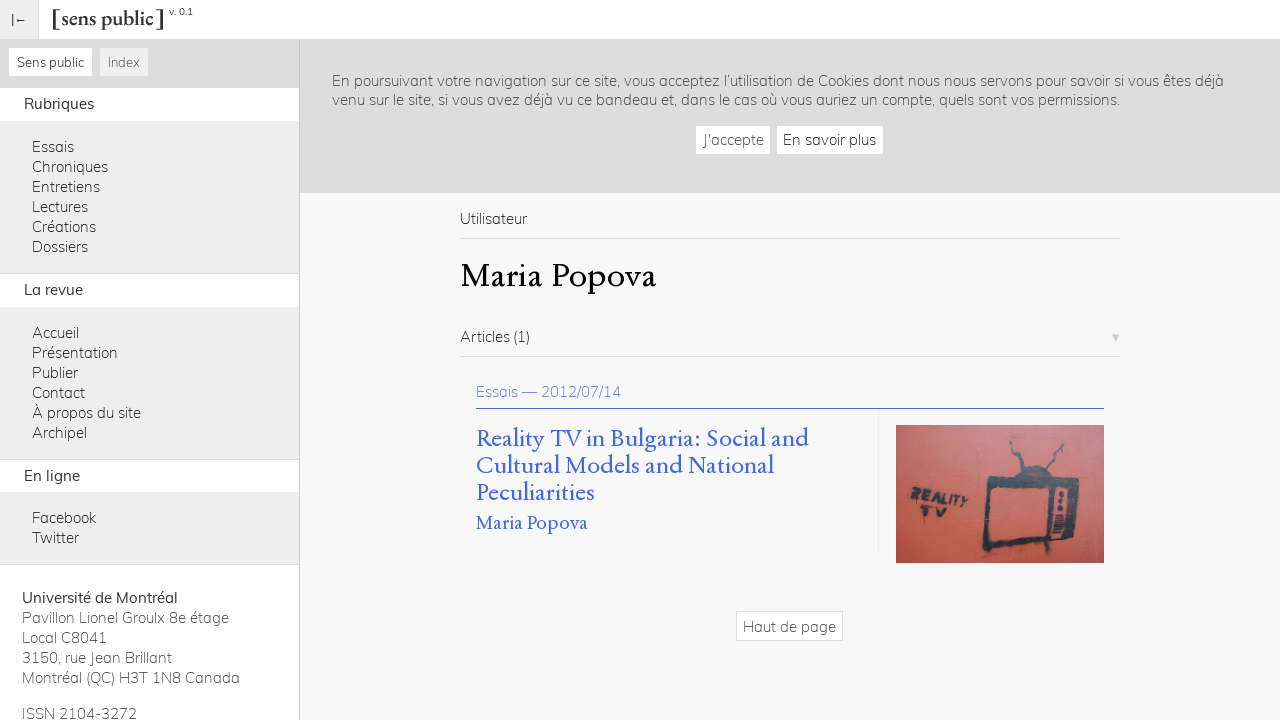

--- FILE ---
content_type: text/html; charset=utf-8
request_url: https://sens-public.org/users/1252/
body_size: 15940
content:




<!DOCTYPE html>
<html>

    <head>
        <!-- Global site tag (gtag.js) - Google Analytics -->
        <script async src="https://www.googletagmanager.com/gtag/js?id=UA-149068-6"></script>
        <script>
          window.dataLayer = window.dataLayer || [];
          function gtag(){dataLayer.push(arguments);}
          gtag('js', new Date());

          gtag('config', 'UA-149068-6');
        </script>
        <!-- META -->
        <meta http-equiv="content-type" content="text/html; charset=UTF-8;">
        <meta charset="utf-8">
        <!-- <meta name="mobile-web-app-capable" content="yes"> -->
        <!-- <meta name="apple-mobile-web-app-capable" content="yes"> -->
        <meta http-equiv="cache-control" content="no-cache">
        <meta name="viewport" content="width=device-width, initial-scale=1,user-scalable=no, maximum-scale=1, shrink-to-fit=no">

        <title>Maria Popova - Sens public</title>
        
        

        <!-- Thumb icons -->
        <link rel="apple-touch-icon" sizes="57x57" href="/static/medias/favicons/without_brackets/apple-icon-57x57.png">
        <link rel="apple-touch-icon" sizes="60x60" href="/static/medias/favicons/without_brackets/apple-icon-60x60.png">
        <link rel="apple-touch-icon" sizes="72x72" href="/static/medias/favicons/without_brackets/apple-icon-72x72.png">
        <link rel="apple-touch-icon" sizes="76x76" href="/static/medias/favicons/without_brackets/apple-icon-76x76.png">
        <link rel="apple-touch-icon" sizes="114x114" href="/static/medias/favicons/without_brackets/apple-icon-114x114.png">
        <link rel="apple-touch-icon" sizes="120x120" href="/static/medias/favicons/without_brackets/apple-icon-120x120.png">
        <link rel="apple-touch-icon" sizes="144x144" href="/static/medias/favicons/without_brackets/apple-icon-144x144.png">
        <link rel="apple-touch-icon" sizes="152x152" href="/static/medias/favicons/without_brackets/apple-icon-152x152.png">
        <link rel="apple-touch-icon" sizes="180x180" href="/static/medias/favicons/without_brackets/apple-icon-180x180.png">
        <link rel="icon" type="image/png" sizes="192x192"  href="/static/medias/favicons/without_brackets/android-icon-192x192.png">
        <link rel="icon" type="image/png" sizes="32x32" href="/static/medias/favicons/without_brackets/favicon-32x32.png">
        <link rel="icon" type="image/png" sizes="96x96" href="/static/medias/favicons/without_brackets/favicon-96x96.png">
        <link rel="icon" type="image/png" sizes="16x16" href="/static/medias/favicons/without_brackets/favicon-16x16.png">
        <meta name="msapplication-TileColor" content="#ffffff">
        <meta name="msapplication-TileImage" content="/ms-icon-144x144.png">
        <meta name="theme-color" content="#ffffff">
        <!-- += manifest file -->
        <!-- <link rel="manifest" href="/site.webmanifest"> -->

        <!-- CSS -->
        <link rel="stylesheet" href="/static/assets/reset.css">
        
        <link rel="stylesheet" href="/static/fonts/muli/stylesheet.css">
        <link rel="stylesheet" href="/static/fonts/jannon/stylesheet.css">
        <link rel="stylesheet" href="/static/fonts/jannonornaments/stylesheet.css">

        <link rel="stylesheet" href="/static/css/core/variables.css">
        <link rel="stylesheet" href="/static/css/core/base.css">
        <link rel="stylesheet" href="/static/css/core/color_scheme.css">

        <link rel="stylesheet" href="/static/css/core/header.css">
        <link rel="stylesheet" href="/static/css/core/aside.css">
        <link rel="stylesheet" href="/static/css/core/main.css">
        <link rel="stylesheet" href="/static/css/core/footer.css">

        <link rel="stylesheet" href="/static/css/options/fontstyles.css">
        <link rel="stylesheet" href="/static/css/options/onglets.css">
        <link rel="stylesheet" href="/static/css/options/sections.css">
        <link rel="stylesheet" href="/static/css/options/rgpd.css">
        <link rel="stylesheet" href="/static/css/options/log.css">

        
    <link rel="stylesheet" href="/static/css/options/items.css">


        <!-- JS -->
        <script type="text/javascript" src="/static/js/core/variables.js" defer></script>
        <script type="text/javascript" src="/static/js/core/base.js" defer></script>
        <script type="text/javascript" src="/static/js/core/aside.js" defer></script>
        <script type="text/javascript" src="/static/js/options/sections.js" defer></script>
        <script type="text/javascript" src="/static/js/options/onglet.js" defer></script>
        <!-- <script type="text/javascript" src="/static/js/options/fragments.js" defer></script> -->

        <!-- passing django vars to JS vars -->
        <script>
            var site_url = "sens-public.org";
            var kw_url = "/keywords/0/";
            var article_url = "/articles/0/";
            var dossier_url = "/dossiers/0/";
            var user_url = "/users/0/";
            // var item_url = type_url.replace("0",item.id);
        </script>


        
    
    
    <script src="/static/js/pages/user/detail.js"></script>
    <script type="text/javascript" src="/static/js/options/items.js" defer></script>


    </head>

    <body data-aside-state="open">
        

<header>
    <ul>
        <li>
            <button id="aside-toggler" title="menu"></button><span>Ouverture</span>
        </li>
        <li>
            <a href="/">
                <img src="/static/medias/identity/sp_logo_min_333333.svg"><span id="version">v. 0.1</span>
            </a>
        </li>
<!--         <li class="screen-only">
            <a href="#">
                <img src="/static/medias/OOjs_UI_icon_userAvatar.svg">
            </a>
        </li> -->
<!--         <li>
            <form action="/search">
                <input type="text" placeholder="Recherche" name="q">
                <button>
                    <img src="/static/medias/Feedbin-Icon-home-search.svg">
                </button>
            </form>
        </li> -->
    </ul>
</header>

<div id="header-print" class="print-only">
    <ul>
        <li>
            <img class="print-only" src="/static/medias/identity/sp_logo_acro_333333.svg">
        </li>
        <li>
            <p>
                Revue internationale et espace commun d'action et d'écriture,<br>Arts et lettres, Histoire, Monde numérique, Philosophie, Politique et société, Sciences et environnement.
            </p>
        </li>
    </ul>
</div>

        

<div id="scrim"></div>
<div id="aside-stay">
    <ul>
        <li data-module-toggler="navigation" class="active">
            <button title="Navigation">S</button><span>Sens public</span>
        </li>
        <li data-module-toggler="index">
            <button title="Index">I</button><span>Index</span>
        </li>
        
        <!-- <li data-module-toggler="fragments">
            <button title="fragments">F</button><span>Fragments</span>
        </li> -->
    </ul>
</div>


<aside>
    <div id="aside-navigation">
        <ul>
            <li data-module-toggler="navigation" class="active">
                <button title="navigation">Sens public</button>
            </li>
            <li data-module-toggler="index">
                <button title="index">Index</button>
            </li>
            
            <!-- <li data-module-toggler="fragments">
                <button title="fragments">Fragments</button>
            </li> -->
        </ul>
    </div>
    








                
<div data-module="navigation" class="block">
    <section>
        <div>Rubriques</div>
        <div>
            <ul>
                <li><a href="/articles/essais/">Essais</a></li>
                <li><a href="/articles/chroniques/">Chroniques</a></li>
                <li><a href="/articles/entretiens/">Entretiens</a></li>
                <li><a href="/articles/lectures/">Lectures</a></li>
                <li><a href="/articles/creations/"> Créations</a></li>
                <li><a href="/dossiers/"> Dossiers</a></li>
            </ul>
        </div>
    </section>
    <section>
        <div>La revue</div>
        <div>
            <ul>
                <li><a href="/">Accueil</a></li>
                <li><a href="/presentation/">Présentation</a></li>
                <li><a href="/publier/">Publier</a></li>
                <li><a href="/contact/">Contact</a></li>
                <li><a href="/apropos/">À propos du site</a></li>
                <li><a href="/archipel/">Archipel</a></li>
                <!-- flatpage href model : /pages/*name*/ -->
                <!-- presentation, publier, contact, apropos, archipel -->
            </ul>
        </div>
    </section>
    <section>
        <div>En ligne</div>
        <div>
            <ul>
                <li><a target="_blank" href="https://www.facebook.com/Sens-Public-155518677841057/">Facebook</a></li>
                <li><a target="_blank" href="https://twitter.com/SensPublic">Twitter</a></li>
            </ul>
        </div>
    </section>
    <!-- v1/v2 : include core/asideModules/registration.html -->
    

<footer>

    <div>
        <strong>Université de Montréal</strong><br>
        Pavillon Lionel Groulx 8<sup>e</sup> étage<br>
        Local C8041<br>
        3150, rue Jean Brillant<br>
        Montréal (QC) H3T 1N8 Canada<br>
    </div>

    <div>
        ISSN 2104-3272
    </div>

    <div>
        Sens public v. 0.1 (2020/03) 
    </div>

    <div>
        Typographies : Jannon de Storm Type Foundry et Muli de Vernon Adams.
    </div>

    <!-- ordre alphabétique -->
    <div>
        Ce site a été conçu par Julie Blanc, Maxime Bouton, Jérémy De Barros, &Eacute;mile Greis, Timothée Guicherd, Servanne Monjour, Nicolas Sauret et Marcello Vitali-Rosati, de 2018 à 2020.
    </div>

    <div>
        <a href="https://www.umontreal.ca/">
            <img src="/static/medias/partnership/udem.svg" title="" alt="/static/medias/partnership/udem.svg">
        </a>
        
        <a href="https://ecrituresnumeriques.ca/">
            <img src="/static/medias/partnership/ecrinum.svg" title="" alt="/static/medias/partnership/ecrinum.svg">
        </a>
        
    </div>

</footer>


</div>

    

<div data-module="index" class="none">
    <!-- <section>
        <div>Index</div>
    </section> -->
    <section>
        <p>
            <input id="index-input" type="text" placeholder="Rechercher">
        </p>
    </section>
    <section id="index-articles" class="section-togglable">
        <div>
            <u>Articles</u> <span></span>
        </div>
        <div>
            <ul class="item-list">
            </ul>
        </div>
    </section>
    <section id="index-dossiers" class="section-togglable">
        <div>
           <u>Dossiers</u> <span></span>
        </div>
        <div>
            <ul class="item-list">
            </ul>
        </div>
    </section>
    <section id="index-keywords" class="section-togglable">
        <div>
            <u>Mots-clés</u> <span></span>
        </div>
        <div>
            <ul class="item-list">
            </ul>
        </div>
    </section>
    <section id="index-users" class="section-togglable">
        <div>
            <u>Auteurs</u> <span></span>
        </div>
        <div>
            <ul class="item-list">
            </ul>
        </div>
    </section>
<!--     <section id="index-conversations" class="section-togglable">
        <div>
            Conversations <span></span>
        </div>
        <div>
            <ul>
            </ul>
        </div>
    </section> -->

</div>

    
    
</aside>


        

<main data-page-item="user" data-page-template="list">

    



<div id="nouveau">
	<div>
		<div id="closer"><span onclick="close_news();">×</span></div>
		<p style="padding-right: 2rem;">
			Ce site est un chantier à ciel ouvert habité par les éditeurs, lecteurs, auteurs, techniciens, designers de Sens public. Il s'agence et s'aménage au fil de l'eau. Explorez et prenez vos marques (<a href="/apropos/">mode d'emploi ici</a>) !
			<!-- v. 0.1 2020.03 -->
		</p>
	</div>
</div>

<div id="rgpd" style="display: none;">
	<div>
		En poursuivant votre navigation sur ce site, vous acceptez l’utilisation de Cookies dont nous nous servons pour savoir si vous êtes déjà venu sur le site, si vous avez déjà vu ce bandeau et, dans le cas où vous auriez un compte, quels sont vos permissions.
	</div>
	<div>
		<ul>
			<li>
				<button class="button" onclick="close_rgpd();">J'accepte</button>
				<button class="button"><a href="/apropos/">En savoir plus</a></button>
			</li>
		</ul>
	</div>
</div>


    <div id="wrapper" data-marge="true">

        <section class="header" data-item-type="authors">

            <div class="info">
                <span class="type">Utilisateur</span>
            </div>
            <div class="ref">
                <h1 class="">
                    Maria Popova
                </h1>
            </div>
        </section>

        <section class="section-onglet section-togglable active" id="information">
            <div>Informations</div>
            <div>
                <ul>
                    <!-- ici scénario utilisateur à appliquer en fonction aussi de l'entrée biographie -->
                    
                        
                            <script>
                                document.getElementById("information").parentElement.removeChild(document.getElementById("information"));
                            </script>
                        
                    

                </ul>

            </div>
        </section>

        
            <section class="section-togglable active">
                <div>Articles <span>(1)</span></div>
                <div class="items" data-item-type="article" data-items-mode="block" data-item-method="name" data-item-order="desc">
                    <div class="item-sorter">
                        <ul>
                            <li class="sorters active" data-item-method="name" data-item-order="desc">nom</li>
                            <li class="sorters" data-item-method="date" data-item-order="desc">date</li>
                        </ul>
                    </div>
                    
                        <div class="item" data-item-type="essais" data-item-name="Reality TV in Bulgaria: Social and Cultural Models and National Peculiarities" data-item-date="2012/07/14">
    
    <div class="info">
        <span class="type"><a href="/articles/essais/">Essais</a></span> &mdash;
        <span class="date"><a href="/articles/essais/2012/">2012/07/14</a></span>
    </div>

    <div class="ref">
        <a class="title" href="/articles/980/">Reality TV in Bulgaria: Social and Cultural Models and National Peculiarities</a>
        

        <!-- — --><!-- &bull; -->
        <ul class="user_list">
            
                <li class="user_wrapper"><a class="user" href="/users/1252/">Maria Popova</a></li>
            
        </ul>
    </div>

    
        <a class="logo middle" href="/articles/980/"><img src="/static/git-articles/SP980/media/arton980.jpg" /></a>
    

    
    
</div>

                    
                </div>
            </section>
        

        

        <!-- hypothesis fetch target -->
        <!--  -->
        <!-- <section class="section-togglable active">
            <div>Annotations <span>(n)</span></div>
            <div class="items" data-item-type="article" data-items-mode="block" data-item-method="name" data-item-order="desc">
                <div class="item-sorter">
                    <ul>
                        <li class="sorters active" data-item-method="name" data-item-order="desc">nom</li>
                        <li class="sorters" data-item-method="date" data-item-order="desc">date</li>
                    </ul>
                </div>
            </div>
        </section> -->
        <!--  -->

        <div id="top-scroller">
            <button class="button">Haut de page</button>
        </div>

    </div>
</main>


    </body>

</html>


--- FILE ---
content_type: text/css
request_url: https://sens-public.org/static/fonts/jannon/stylesheet.css
body_size: 419
content:
@font-face {
    font-family: 'jannon';
    src: url('Jannon10Pro.woff') format('woff'),
         url('jannon10Pro.ttf') format('truetype');
    font-weight: normal;
    font-style: normal;
}

@font-face {
    font-family: 'jannon';
    src: url('Jannon10Pro-Bold.woff') format('woff'),
         url('jannon10Pro-Bold.ttf') format('truetype');
    font-weight: bold;
    font-style: normal;
}


@font-face {
    font-family: 'jannon';
    src: url('Jannon10Pro-Italic.woff') format('woff'),
         url('Jannon10Pro-Italic.ttf') format('truetype');
    font-weight: normal;
    font-style: italic;
}


--- FILE ---
content_type: text/css
request_url: https://sens-public.org/static/fonts/jannonornaments/stylesheet.css
body_size: 194
content:
/*! Generated by Font Squirrel (https://www.fontsquirrel.com) on March 31, 2018 */



@font-face {
    font-family: 'jannon_ornaments';
    src: url('jannonornaments-webfont.woff2') format('woff2'),
         url('jannonornaments-webfont.woff') format('woff'),
         url('jannonornaments-webfont.ttf') format('truetype');
    font-weight: normal;
    font-style: normal;

}

--- FILE ---
content_type: text/css
request_url: https://sens-public.org/static/css/core/base.css
body_size: 1235
content:

/* utils */

@media screen {
    .print-only {
        display: none;
    }
}

@media print {
    .screen-only {
        display: none;
    }
}

.block {
    display: block;
}

.none {
    display: none;
}

.break-all {
    word-break: break-all;
}

.li-block > li {
    display: block;
}

.li-inline > li {
    vertical-align: top;
    display: inline-block;
}

.inline-block {
    display : inline-block;
}

/* global */

* {
    box-sizing: border-box;
}

html {
    background-color: #f8f8f8;
    font-variant-numeric: oldstyle-nums;
}

em{
    font-style: italic;
}

a {
    color: black;
    text-decoration: inherit;
/*    text-color: inherit;
    text-decoration: inherit;*/
}
/*v1 validée*/
/*.kw{color: blue;}
.art{color: orangered;}
.dos{color: green;}
.use{color: orange;}
.conv{color: gold;}*/

a:visited{
    /*color: navy;*/
}
a:hover{
    text-decoration: underline;
}

/*a {
    color: var(--colorDark);
    text-color: inherit;
    text-decoration: inherit;
}

a:hover {
    text-decoration: underline;

}*/
    /*text-shadow: 0px 0px 3px pink;*/
    /*background-color: rgba(255,255,0,1);*/

/*body[data-device-width=small]{
    background-color: orange;
}
body[data-device-width=large][data-aside-state="open"]{
    background-color: orange;
}
body[data-device-width=large][data-aside-state="close"]{
    background-color: orange;
}*/

body{
    min-height: calc(100vh - var(--headerHeight));
}


--- FILE ---
content_type: text/css
request_url: https://sens-public.org/static/css/core/color_scheme.css
body_size: 3707
content:
:root{
	--essai: royalblue;
	--chronique: royalblue;
	--entretien: royalblue;
	--lecture: royalblue;
	--creation: royalblue;

	--dossier: seagreen;

	--motcle: coral;
}

/* users */
a.user{
    color: currentColor;
    /*opacity: 0.6;*/
}
[data-item-type="authors"]{
    color: currentColor;
    /*opacity: 0.6;*/
}
[data-item-type="authors"] a{
    color: currentColor;
    /*opacity: 0.6;*/
}


/* 7 items through color */

/*[data-item-type="creations"]{
    color: yellow;
}
[data-item-type="creations"] a{
    color: currentColor;
}
[data-item-type="essais"]{
    color: magenta;
}
[data-item-type="essais"] a{
    color: currentColor;
}
[data-item-type="chroniques"]{
    color: cyan;
}
[data-item-type="chroniques"] a{
    color: currentColor;
}
[data-item-type="entretiens"]{
    color: navy;
}
[data-item-type="entretiens"] a{
    color: currentColor;
}
[data-item-type="lectures"]{
    color: red;
}
[data-item-type="lectures"] a{
    color: currentColor;
}
[data-item-type="dossiers"]{
    color: springgreen;
}
[data-item-type="dossiers"] a{
    color: currentColor;
}
[data-item-type="keywords"]{
    color: gainsboro;
}
[data-item-type="keywords"] a{
    color: currentColor;
}
*/

/* 7 items through background-color */

/*[data-item-type="essais"]{
    border: 1px solid var(--essai);
}
[data-item-type="chroniques"]{
    border: 1px solid var(--chronique);
}
[data-item-type="entretiens"]{
    border: 1px solid var(--entretien);
}
[data-item-type="lectures"]{
    border: 1px solid var(--lecture);
}
[data-item-type="creations"]{
    border: 1px solid var(--creation);
}
[data-item-type="dossiers"]{
    border: 1px solid var(--dossier);
}
[data-item-type="keywords"]{
    border: 1px solid var(--motcle);
}*/


/* idem hover */

/*[data-item-type="creations"]:hover{
    background-color: yellow;
}
[data-item-type="essais"]:hover{
    background-color: magenta;
}
[data-item-type="chroniques"]:hover{
    background-color: cyan;
}
[data-item-type="entretiens"]:hover{
    background-color: navy;
}
[data-item-type="lectures"]:hover{
    background-color: red;
}
[data-item-type="dossiers"]:hover{
    background-color: springgreen;
}
[data-item-type="keywords"]:hover{
    background-color: gainsboro;
}*/


/* 7 items through label */
[data-item-type="essais"]{
    color: var(--essai);
}
[data-item-type="essais"] a{
    color: var(--essai);
}
.items[data-items-mode="masonry"] .item[data-item-type="essais"] a.logo{
	border: 1px solid var(--essai);	
}
[data-item-type="chroniques"]{
    color: var(--chronique);
}
[data-item-type="chroniques"] a{
    color: var(--chronique);
}
.items[data-items-mode="masonry"] .item[data-item-type="chroniques"] a.logo{
	border: 1px solid var(--chronique);	
}
[data-item-type="entretiens"]{
    color: var(--entretien);
}
[data-item-type="entretiens"] a{
    color: var(--entretien);
}
.items[data-items-mode="masonry"] .item[data-item-type="entretiens"] a.logo{
	border: 1px solid var(--entretien);	
}
[data-item-type="lectures"]{
    color: var(--lecture);
}
[data-item-type="lectures"] a{
    color: var(--lecture);
}

.items[data-items-mode="masonry"] .item[data-item-type="lectures"] a.logo{
	border: 1px solid var(--lecture);	
}
[data-item-type="creations"]{
    color: var(--creation);
}
[data-item-type="creations"] a{
    color: var(--creation);
}
.items[data-items-mode="masonry"] .item[data-item-type="creations"] a.logo{
	border: 1px solid var(--creation);	
}
[data-item-type="dossiers"]{
    color: var(--dossier);
}
[data-item-type="dossiers"] a{
    color: var(--dossier);
}
.items[data-items-mode="masonry"] .item[data-item-type="dossiers"] a.logo{
	border: 1px solid var(--dossier);	
}
[data-item-type="keywords"]{
    color: var(--motcle);
}
[data-item-type="keywords"] a{
    color: var(--motcle);
}
.items[data-items-mode="masonry"] .item[data-item-type="keywords"] a.logo{
	border: 1px solid var(--motcle);	
}


--- FILE ---
content_type: text/css
request_url: https://sens-public.org/static/css/core/header.css
body_size: 4493
content:
@media screen{
    #header-print{display: none;}
}


/* hypothesis button height */
.annotator-frame-button--sidebar_toggle {
    height: calc(var(--headerHeight) + 1px) !important;
}

#version {

    display: inline-block;
    margin-left: 0.4rem;
    padding-bottom: 0rem;

    vertical-align: top;

    color: #333333;
    font-family: 'muli';
    font-size: 0.6rem;
    line-height: 1;
}
/* header */


header {
    width: 100%;
    height: var(--headerHeight);
    position: fixed;
    top: 0; left: 0;

    background-color: white;
    box-shadow: 0px 0px 1px 1px var(--colorThird);
    z-index: 10;


    font-family: 'muli';
    font-size: 0px;
    line-height: 0px;
}


header > ul {
    width: 100%;
    height: var(--headerHeight);
    /*padding-left: 1rem;*/
    padding-right: calc(1rem + 36px); /*hypothesis button width*/

    display: flex;
    flex-direction: row;
    flex-wrap: nowrap;
    justify-content: flex-start;
    align-items: center;
    align-content: center;
}

header > ul > li {
    height: 25px;
    /*margin-left: 0.5rem;*/
    /*margin-right: 0.5rem;*/
}

header > ul > li:first-child {
    margin-left: 0rem;
    height: 100%; width: 32px;
    margin: 0; padding: 0;
}

header > ul > li:last-child {
    margin-right: 0rem;
}

header > ul > li:nth-child(1) > button{
    outline: none;
    border: none;
    display: table;
    width: 32px; width: var(--headerHeight);
    height: 100%;
    color: var(--colorDark);
    border-right: 1px solid var(--colorThird);
}
body[data-aside-state="open"] > header > ul > li:nth-child(1) > button{
    /*color: dodgerblue;*/
}
body[data-aside-state="close"] > header > ul > li:nth-child(1) > button{}
body[data-aside-state="open"] > header > ul > li:nth-child(1) > button:after{
    content: "|←";
    /*content: "◫";*/
}
body[data-aside-state="close"] > header > ul > li:nth-child(1) > button:after{
    content: "→|";
    /*content: "◧";*/
    content: "≡";
    font-size: var(--fsMedium);
}

/* aside toggler button  */

/*header > ul > li:nth-child(1) > button {
    height: 100%;

    padding: 0;
    margin: 0;
    border: none;
    background-color: transparent;
}

header > ul > li:nth-child(1) > button:hover {
    cursor: pointer;
}

header > ul > li:nth-child(1) > button > img {
    height: 100%;
    padding: 5px;
}*/

/* logo sens public */

header > ul > li:nth-child(2){
    padding-left: 1.3rem;
}
header > ul > li:nth-child(2) > a {
    height: 100%;
}

header > ul > li:nth-child(2) > a > img {
    height: 100%;
    max-width: 80px;
    max-width: 110px;
}

/* recherche form */

header > ul > li:nth-child(3) {
    flex-grow: 100;
    height: 100%;

    display: flex;
    flex-direction: row;
    flex-wrap: nowrap;
    justify-content: flex-end;
    align-items: center;
    align-content: center;
/*    align-self: flex-end;*/
}

header > ul > li:nth-child(3) > form {
    height: 100%;
    width: calc(var(--asideWidth) - 0rem);
    margin-left: 1rem;
    /*max-width: 500px;*/
    
    display: flex;
    flex-direction: row;
    flex-wrap: nowrap;
    justify-content: flex-start;
    align-items:   center;
    align-content: center;
    border-left: 1px solid gainsboro;
    border-right: 1px solid gainsboro;
}

header > ul > li:nth-child(3) > form > input[type="text"] {
    height: 32px;
    width: calc(100% - 40px);
    /*padding-left: 0.5rem;
    padding-right: 0.5rem;*/
    padding-left: 0.36rem;

    /*border: 1px solid var(--colorThird);
    border-radius: 2px;
    border-top-right-radius: 0px;
    border-bottom-right-radius: 0px;*/
    border: none;

    color: var(--colorFifth);
    font-family: 'muli';
    font-weight: 100;
    font-size: var(--fsSmall);
    line-height: var(--lhSmall);
}

header > ul > li:nth-child(3) > form > input[type="text"]:placeholder {
    color: /*TODO*/;
}

header > ul > li:nth-child(3) > form > button {
    height: 32px;
    width: 50px;
   
    /*reset button styles*/
    padding: 0;
    margin: 0;
    border: none;
    background-color: transparent;
    
    background-color: var(--colorSecond);
/*    border: 1px solid var(--colorThird);
    border-radius: 2px;
    border-top-left-radius: 0px;
    border-bottom-left-radius: 0px;*/
    border-left: 1px solid var(--colorThird);
    /*margin-right: 0.36rem;*/
    margin-left: 0.36rem;

    background-color: white;
}

header > ul > li:nth-child(3) > form > button:hover {
    cursor: pointer;
}

header > ul > li:nth-child(3) > form > button > img {
    height: 100%;
    padding: 7px;
}

/* user button */

header > ul > li:nth-child(3) > a {
    height: 100%;
}

header > ul > li:nth-child(3) > a > img {
    height: 100%;
    padding: 5px;
}


--- FILE ---
content_type: text/css
request_url: https://sens-public.org/static/css/core/aside.css
body_size: 9462
content:

/* GLOBAL /

/* calc width of aside and main related to body's datasets (device-width
 * and aside-state)*/

.total{
    font-size: 92%;
    display: table;
}
.total:before{
    content: "(";
}
.total:after{
    content: ")";
}
body, aside{
    /*transition: 250ms;*/
}
body[data-aside-state="open"] aside {
    width: var(--asideWidth);
    max-width: 100%;
    opacity: 1;
}

body[data-aside-state="close"] aside {
    width: 0;
    opacity: 0;
}

body[data-device-width="large"][data-aside-state="open"] main {
    margin-left: var(--asideWidth);
    width: calc(100% - var(--asideWidth));
}

body[data-device-width="large"][data-aside-state="close"] main {
    margin-left: 0;
    width: calc(100% - 0);
}

body[data-device-width="small"][data-aside-state="open"] {
    height: 100%;
    overflow: hidden;
}

#TOC > ul > li ul{
    padding-left: 1rem;
}

/* scrim (the transparent/black thing for small devices when aside is open) */

#scrim {
    position: fixed;
    width: 100%;
    height: 100%;
    z-index: 1;
    display: none;

    background-color: black;
    opacity: 0.4;
}

body[data-device-width="large"] #scrim {
    display: none;
}

body[data-device-width="small"][data-aside-state="open"] #scrim {
    display: block;
}

body[data-device-width="small"][data-aside-state="close"] #scrim {
    display: none;
}

/* aside */

aside {
    width: 0;
    max-width: 100%;
    height: calc(100% - var(--headerHeight));
    position: fixed;
    top: var(--headerHeight);
    left: 0;
    overflow-y: scroll;
    z-index: 2;

    display: flex;
    flex-direction: column;
    flex-wrap: nowrap;
    justify-content: flex-start;

    background-color: var(--colorSecond);
    border-right: 1px solid var(--colorFourth);

    font-family: 'muli';
    font-weight: 100;
    font-size: var(--fsSmall);
    line-height: var(--lhSmall);
}

aside a {
    /*color: inherit;*/
    text-decoration: inherit;
}

/* togglableModule */

aside > ul {
    padding: 1rem;
}

aside > ul > li {
    display: inline-block;
    margin-right: 6px;
    padding: 0.4rem;
    
    border-radius: 4px;
    border: 1px solid var(--colorThird);

    color: var(--colorFourth);
}

aside > ul > li:hover {
    cursor: pointer;
    /*background-color: var(--colorThird);*/
    /* border: 1px solid transparent;*/
    border-color: var(--colorFourth);
    color: var(--colorFourth);
    /*text-decoration: underline;*/
}

aside > ul > li.active {
    background-color: white;
    font-weight: 300;    
    border: 1px solid var(--colorFourth);
    color: var(--colorDark);
    text-decoration: none;
}

/* section */

aside > div[data-module] > section {}

aside > div[data-module] > section > div:first-child {
    border-top: 1px solid var(--colorThird);

    padding-left: 1.5rem;
    padding-right: 1.5rem;
    padding-top: 0.4rem;
    padding-bottom: 0.4rem;

    margin: 0;
    color: var(--colorDark);
    font-family: 'muli';
    font-weight: 400;
    font-size: var(--fsSmall);
    background-color: white;
}
aside > div[data-module] > section > div:first-child > span {}

aside > div[data-module] > section > div:last-child {
    padding-left: 1.5rem;
    padding-left: 1rem;
    padding-right: 1rem;
    padding-bottom: 1rem;
    background-color: var(--colorSecond);
}

aside > div[data-module] > section > div:last-child > ul {
    margin-top: 0.4rem;
    margin-top: 1rem;
    font-family: 'muli';
    font-weight: 100;
    font-size: var(--fsSmall);
    line-height: var(--lhSmall);
    color: var(--colorDark);
    /*padding-bottom: 1rem;*/
}

aside > div[data-module] > section > div:last-child > ul > li {
    padding-left: 1rem;

}
aside > div[data-module] > section > div:last-child > ul > li > div:first-of-type{
    width: calc(256px - 1rem);
    /*white-space: nowrap;
    overflow: hidden;
    text-overflow: ellipsis;*/
}
ul.item-list > li{
    font-family: 'jannon';
    margin-bottom: 0.56rem;
    color: var(--colorDark);
    line-height: 1.2rem;
    margin-bottom: 0.56rem;
}
ul.item-list > li > a{
    color: var(--colorDark);
    line-height: 1.2rem;
}

aside > div[data-module] > section > div:last-child > ul > li > a:hover {
    text-decoration: underline;
}

aside > div[data-module] > section > div:last-child > ul > li > a.active {
    text-decoration: underline;
}

/* INDEX */

#index-input {
    /*height: 32px;*/
    width: 100%;
    margin: 0;
    padding: 10px 1rem;


    border: 0px solid var(--colorThird);
    /*border-radius: 4px;*/

    color: var(--colorFifth);
    font-size: var(--fontsizeSmall);
    font-family: 'muli';
    font-weight: 100;
}

/* PAGE */

aside nav li {
    display: block;
    width: 100%;
    white-space: nowrap;
    overflow: hidden;
    text-overflow: ellipsis;
}

aside nav a:hover {
    text-decoration: underline;
}

#clipboard-target{
    margin-bottom: var(--lhSmall);

}
#clipboard-target > span:last-of-type{
    color: black;
    /*word-break: break-all;*/
}
#clipboard-target-bibtex {
    padding-top: 1rem;
    border-top: 1px solid var(--colorFourth);
    display: none;
}
#rights{
    display: table;
    padding-top: 1rem;
    border-top: 1px solid var(--colorFourth);
    /*margin-bottom: var(--lhSmall);*/
}

.bibtex{
    display: none;
}


.fb-share-button{
    margin-top: 6px;
    margin-bottom: 6px;
}

#clipboard-button-chicago {
    position: relative;
}
#clipboard-target-chicago > span:last-of-type{
    /*background-color: yellow;*/
    /* These are technically the same, but use both */
    overflow-wrap: break-word;
    word-wrap: break-word;

    -ms-word-break: break-all;
    /* This is the dangerous one in WebKit, as it breaks things wherever */
    word-break: break-all;
    /* Instead use this non-standard one: */
    word-break: break-word;

    /* Adds a hyphen where the word breaks, if supported (No Blink) */
    -ms-hyphens: auto;
    -moz-hyphens: auto;
    -webkit-hyphens: auto;
    hyphens: auto;
}

#clipboard-button-bibtex {
    position: relative;
}

.button.success:after{
  animation-duration: .8s;
  animation-name: fade;
  content:"✔";
  z-index: 100;
  font-size:1.4em;
  color: green;
  position:absolute;
  top:0;
  left:0;
  width:calc(100% + 30px);
  text-align:right;
}

.button.error:after{
  animation-duration: .8s;
  animation-name: fade;
  content:"✘";
  z-index: 100;
  font-size:1.4em;
  color: red;
  position:absolute;
  top:0;
  left:0;
  width:calc(100% + 30px);
  text-align:right;
}

@keyframes fade {
  0% {
    opacity:0;
  }
  50% {
    opacity:1;
  }
  80% {
    opacity:1;
  }
  100% {
    opacity:0;
  }
}

/*aside toggler list*/
#aside-stay{
    display: none;
    position: fixed;
    width: auto; height: auto; height: calc(100% - var(--headerHeight));
    background-color: transparent;
    /*pointer-events: none;*/
    padding: 0;
    overflow-x: hidden;
    z-index: 11;
    /*here*/
    /*display: none; */
    opacity: 0.4;
}
#aside-stay:hover{
    opacity: 1;
}

#aside-stay > ul{
    /*padding-top: var(--headerHeight);*/
}
#aside-stay > ul > li{
    display: table;
    pointer-events: all;
}
#aside-stay > ul > li.active > button{
    background-color: white;
}
#aside-stay > ul > li > span{
    display: none;
}


#aside-stay > ul > li:first-of-type{
    border-top: 1px solid var(--colorThird);
}
#aside-stay > ul > li > button{
    width: 24px; height: 24px;
    width: var(--headerHeight); height: var(--headerHeight);
    margin: 0; padding: 0;
    outline: none;
   
    /*reset button styles*/
    padding: 0;
    margin: 0;
    border: none;
    background-color: transparent;
    
    background-color: var(--colorSecond);
    border: 1px solid var(--colorThird);
    color: var(--colorDark);
    border-left: 0px;
    border-top: none;
    border-radius: 2px;
    border-top-left-radius: 0px;
    border-bottom-left-radius: 0px;
    cursor: pointer;
}
#aside-stay > ul > li > button > img{
    display: table;
    width: 16px;
    margin: auto;
}

body[data-aside-state="open"] > #aside-stay{
    top: var(--headerHeight); left: var(--asideWidth);
}
body[data-aside-state="close"] > #aside-stay{
    left: 0; top: var(--headerHeight); 
}
body[data-aside-state="open"] > #aside-stay > ul > li{
    display: none;
}
body[data-aside-state="open"] > #aside-stay > ul > li:nth-child(1){
    /*display: table;*/
}

aside > div[data-module] > section:nth-child(1){
    margin-right: 0;
}
aside > div[data-module] > section:nth-child(1) > div:first-child {
/*    background-color: var(--colorThird);
    padding: 1rem;
    padding-left: 1.5rem;
    display: none;*/
}

body[data-aside-state="open"] > aside > #aside-navigation{
    display: table;
    width: 100%;
    padding: 0.56rem;
    padding-bottom: calc(0.56rem - 4px);
    background-color: var(--colorThird);
}
body[data-aside-state="open"] > aside > #aside-navigation > ul > li{
    display: inline-block;
    margin-bottom: 6px;
    margin-right: 2px;
    /*background-color: var(--colorThird);*/
}
body[data-aside-state="open"] > aside > #aside-navigation > ul > li > button{
    display: inline-block;
    border: 1px solid var(--colorThird);
    color: var(--colorDark);
    border-radius: 2px;
    cursor: pointer;
    padding: 6px 8px;
}
body[data-aside-state="open"] > aside > #aside-navigation > ul > li.active > button{
    background-color: white;
    font-weight: 300;
}
body[data-aside-state="open"] > aside > #aside-navigation > ul > li > button:hover{
    background-color: var(--colorFourth);
}
body[data-aside-state="open"] > aside > #aside-navigation > ul > li.active > button:hover{
    background-color: white;
}

/*body[data-aside-state="close"] > aside > #aside-navigation{
    display: none;
}*/


--- FILE ---
content_type: text/css
request_url: https://sens-public.org/static/css/core/footer.css
body_size: 416
content:
footer {
    padding: 1.4rem;
    background-color: white;

    display: flex;
    flex-direction: column;

    border-top: 1px solid var(--colorThird);

    color: var(--colorDark);
    font-family: 'muli';
    font-weight: 100;
    font-size: var(--fsSmall);
    line-height: var(--lhSmall);

    cursor: default;
}
/*footer div, li, p{
    cursor: default;
}*/

footer a {
    color: black;
}

footer a:hover {
    text-decoration: underline;
}

footer div {
    margin-bottom: 1rem;
}

footer img {
    width: 100%;
    padding: 1rem;
    padding-left: 0;
}

footer strong{
    font-weight: 400;
}

--- FILE ---
content_type: text/css
request_url: https://sens-public.org/static/css/options/fontstyles.css
body_size: 4530
content:
/*keyword types*/
/* ★ editeur */
/* ❨ auteur */
/* ✎ */
.kw_type:before{
    content: "| "; /*•*/
}

#onglet-rameau > div > span{
    font-family: 'muli';
    font-weight: 100;
    font-size: 92%;
}
#onglet-rameau > div > span > strong{
    background-color: white;
    color: grey;
    /*box-shadow: 0 0 1px 0 grey;*/
    border-radius: 4px;
    padding: 1px 6px;
    margin-right: 3px;
    font-size: 92%;
}
#onglet-rameau > div > span > a{
    color: blue;
    font-size: 92%;
}

/* data-type*/
/*#index-keywords ul.item-list > li:before {
    content: attr(data-type);
    margin-right: 0.3rem;
    display: table;
    color: var(--colorFifth);
    font-size: var(--fontsizeXSmall);
    font-family: 'muli';
    font-variant: small-caps;
    font-weight: 100;
}*/


muli{
    font-family: 'muli';
    font-weight: 100;
}
/* BUTTON */

.button {
    display: inline-block;
    margin-right: 1px;
    margin-bottom: 5px;
    padding: 0.4rem;
    /*border-radius: 4px;*/
    border: 1px solid var(--colorThird);

    font-family: 'muli';
    font-size: var(--fsSmall);
    font-weight: 100;
    line-height: 1;
    background-color: var(--colorFirst);
    color: var(--colorDark);
}
.button:hover{
    cursor: pointer;
    background-color: var(--colorFourth);
    border: 1px solid transparent;
}
.active > .button {
    background-color: var(--colorThird);
    border: 1px solid transparent;
}
.button > a:hover {
    text-decoration: none;
}

button{
    font-family: 'muli';
    font-weight: var(--fsSmall);
    outline: none;
}
button:focus {outline:none;}
button::-moz-focus-inner {border:0;}
a:focus {outline:none;}
a::-moz-focus-inner {border:0;}

/* REF */

.ref {
    /*color: black;*/
    font-family: 'jannon';
    /*font-weight: bold;*/
}
.ref .subtitle {
    /*font-weight: bold;*/
    /*font-style: italic;*/
    display: table;
    width: 100%;
    font-size: var(--fsMedium);
    line-height: var(--lhMedium);
    margin-bottom: 13px;
}
span.subtitle::first-letter{
    text-transform: uppercase;
}

.item .ref .user {
    /*display: table;*/
    /*width: 100%;*/
    text-align: right;
    font-weight: normal;
    font-size: var(--fsMedium);
    line-height: var(--lhMedium);
}

/* FONTSTYLE-1 (texte courant serif) */

.fontstyle-1 {
    color: var(--colorDark);
    font-family: 'jannon';
    font-size: var(--fontsizeMedium);
    font-weight: normal;
    font-style: normal;
    line-height: 1.2;
}

/* FONTSTYLE-2 (section header, list.html h1, )*/ 

.fontstyle-2 {
    color: var(--colorDark);
    font-family: 'muli';
    font-size: var(--fontsizeXSmall);
    font-weight: 800;
    line-height: 1;
    text-transform: uppercase;
}

/* FONTSTYLE-3 (big title h1)*/
.fontstyle-3 {
    color: var(--colorDark);
    font-family: 'jannon';
    font-size: var(--fontsizeXXLarge);
    font-weight: bold;
    line-height: 1.1;
}

body[data-device-width="small"] .fontstyle-3 {
    font-size: var(--fontsizeXLarge);
}

/* FONTSTYLE-4 (texte courant lineale)*/

.fontstyle-4 {
    color: var(--colorDark);
    font-family: 'muli';
    font-size: var(--fontsizeXSmall);
    font-weight: normal;
    font-style: normal;
    line-height: 1.2;
}

/* FONTSTYLE-5 ( users in article detail and dossier) */
.fontstyle-5 {
    color: var(--colorDark);
    font-family: 'jannon';
    font-size: var(--fontsizeXLarge);
    font-weight: normal;
    line-height: 1;
}

.introduction a{
    text-decoration: underline;
}
.introduction a:hover{
    background-color: white;
}


/* keywords listed in aside */
/* data-lang */

.ref .title {
    /*font-weight: bold;*/
    display: table;
    width: 100%;
    font-size: var(--fsLarge);
    line-height: var(--lhLarge);
    margin-bottom: 3px;
}
.ref-key > a.title {
    /*background-color: yellow;*/
    display: inline-block;
    width: auto;
    font-size: var(--fsMedium);
    line-height: var(--lhMedium);
    margin-bottom: 3px;
}


#index-keywords ul.item-list > li:after {
    content: attr(data-lang);
    margin-left: 0.3rem;
    display: inline-block;
    color: var(--colorFifth);
    font-size: var(--fontsizeXSmall);
    font-family: 'muli';
    font-variant: small-caps;
    font-weight: 100;
}
.ref-key:after {
    content: attr(data-lang);
    margin-left: 0.3rem;
    display: inline-block;
    color: var(--colorFifth);
    font-size: var(--fontsizeXSmall);
    font-family: 'muli';
    font-variant: small-caps;
    font-weight: 100;
}
[data-page-template=home] .ref-key:after{
    content: "";
    margin-left: 0;
}

[data-page-template=home] .ref-key > a.title {
    /*background-color: yellow;*/
    display: table;
    width: 100%;
    font-size: var(--fsLarge);
    line-height: var(--lhLarge);
    margin-bottom: 3px;
}

--- FILE ---
content_type: text/css
request_url: https://sens-public.org/static/css/options/onglets.css
body_size: 2008
content:
section.section-onglet{
}
/*section.section-onglet > ul{
    display: table;
}*/

section.section-onglet li > div{
    font-size: var(--fsMedium);
    line-height: var(--lhMedium);
}
section.section-onglet li > p{
    font-size: var(--fsMedium);
    line-height: var(--lhMedium);
    font-family: 'jannon';
}

ul.onglet-control{
    display: flex;
    flex-direction: row;
    justify-content: flex-start;
    align-items: flex-start;
}
ul.onglet-control > li{
    padding: 0.56rem;
    font-family: 'muli';
    font-weight: 100;
    font-size: 92%;
    cursor: pointer;
    background-color: var(--colorSecond);
    /*border: 1px solid var(--colorThird);*/
    color: var(--colorFourth);
    border-radius: 2px;
}
ul.onglet-control > li:hover{
    text-decoration: underline;
}
li.onglet > ul.onglet-control > li{
    /*text-transform: uppercase;*/
}
ul.onglet-control > li.active{
    background-color: white;
    /*border-color: var(--colorFourth);*/
    color: var(--colorDark);
}
ul.onglet-control > li.active:hover{
    text-decoration: none;
}

section.section-onglet > div > ul:last-of-type{
    /*background-color: lightpink;*/
}
section.section-onglet > div > ul:last-of-type > li{
    /*background-color: gold;*/
}
li.onglet{
    display: none;
    /*padding: 1rem;*/
}
li.active{
    display: table;
}
li.onglet > div{
    padding-bottom: var(--lhMedium);
    /*margin: 1rem;*/
    /*background-color: deepskyblue;*/
    font-family: 'jannon';
}
li.onglet > div > div.item{
    display: inline-block;
    background-color: white;
    padding: 0 4px 0 8px;
    /*box-shadow: 0 0 1px navy;*/
    border-radius: 4px;
    margin-right: 5px;
    margin-bottom: 6px;
}

li.onglet > div > div.item > div.info{display: none;}
li.onglet > div > div.item > div.ref{display: inline;}
li.onglet > div > div.item > div.ref{
}
li.onglet > div > div.item > div.ref:after{
/*  content: ", ";
    margin: 0; padding: 0;*/
}
li.onglet > div > div.item:last-of-type > div.ref:after{
    /*content: "";*/
}

li.onglet > div > div.item .counter{display: none;}



body[data-device-width="small"] li.onglet{
    padding: 1rem 0;
}
body[data-device-width="large"] li.onglet{
    padding: 1rem 1rem;
}


--- FILE ---
content_type: text/css
request_url: https://sens-public.org/static/css/options/sections.css
body_size: 1973
content:
#information{
}
main .section-togglable {
    /*background-color: gold;*/
    /*border-bottom: 1px solid var(--colorFourth);*/
    /*margin-bottom: 2rem;*/
    margin-bottom: 2rem;
}

.section-togglable > div:nth-child(1) {
    display: flex;
    flex-direction: row;
    flex-wrap: nowrap;
    justify-content: space-between;
    /*margin-bottom: 1rem;*/
    padding-bottom: 0.56rem;
    font-family: 'muli';
    font-weight: 100;
    font-size: 92%;
    line-height: var(--lhSmall);
}
aside .section-togglable > div:nth-child(1){
    border: none;
}
main .section-togglable > div:nth-child(1){
    border-bottom: 1px solid var(--colorThird);
    /*background-color: white;*/
}

.section-togglable > div:nth-child(1):hover {
    cursor: pointer;
}


.section-togglable > div:first-child {
    margin-top: 0.56rem;
}
.section-togglable > div:first-child > span {
    margin-left: 0.2rem;
    text-decoration: none;
    font-weight: 100;
}

.section-togglable.active > div:nth-child(1):after {
    content: "↓ ";
    content: "fermer ";
    content: "▾";
    flex-grow: 100;
    text-align: right;
    text-decoration: none;
    color: var(--colorFourth);
    font-weight: 100;
}
.section-togglable > div:nth-child(1) > u{
    text-decoration: none;
}
.section-togglable > div:nth-child(1):after {
    content: "→ ";
    content: "ouvrir ";
    content: "◂";
    flex-grow: 100;
    text-align: right;
    text-decoration: none;
    color: var(--colorFourth);
    font-weight: 100;
}

aside .section-togglable.active > div:nth-child(2) {
    display: block;
    padding: 1rem;
    padding-top: 0rem;
}
main .section-togglable.active > div:nth-child(2) {
    display: block;
    padding: 0;
    /*margin-top: 1rem;*/
}

.section-togglable > div:nth-child(2) {
    display: none;
}

.li-block > li {
    display: block;
}

.li-inline > li {
    vertical-align: top;
    display: inline-block;
}

@media screen{
    .resume{
        font-family: 'jannon';
        font-size: var(--fsMedium);
        line-height: var(--lhMedium);
        /*padding: 0 var(--lhMedium);*/
        padding-bottom: var(--lhMedium);
        color: var(--colorDark);
    }
}

--- FILE ---
content_type: text/css
request_url: https://sens-public.org/static/css/options/rgpd.css
body_size: 1386
content:
#rgpd{
	/*position: fixed;*/
	display: none;
	padding: 2rem;
    margin: -1rem;
    margin-bottom: 1rem;
	font-family: 'muli';
	font-weight: 100;
	font-size: 92%;
	line-height: 132%;
	border-bottom: 1px solid var(--colorThird);
	background-color: var(--colorThird);
	/*background-color: var(--colorSpecial);*/
	color: var(--colorDark);
	overflow: hidden;
}

#rgpd > div:first-of-type{
	margin-bottom: 1rem;
}
#rgpd > div:last-of-type{}
#rgpd ul{
	display: flex;
	justify-content: center;
	align-items: center;
}
#rgpd button{
	/*background-color: white;*/
}
/*#rgpd button:hover{
	background-color: var(--colorFourth);
	color: white;
}
#rgpd button > a:hover{
	color: white;
}*/



/*bandeau nouveau*/

#nouveau{
	display: none;
	padding: 2rem;
    margin: -1rem;
    padding-top: 1rem;
    margin-bottom: 1rem;
	font-family: 'muli';
	font-weight: 300; font-weight: 300;
	font-size: 92%;
	line-height: 132%;
	border-bottom: 1px solid var(--colorThird);
	background-color: var(--essai);
	background: linear-gradient(to right, var(--essai), var(--dossier), var(--motcle));
	/*background: linear-gradient(to right, var(--dossier), var(--essai), var(--motcle));*/
	color: white;
	overflow: hidden;
}

main[data-page-template=home] #nouveau{
	display: block;
}

#closer{
	position: relative;
	display: table;
	float: right;
	text-align: right;
	width: 100%; height: 0;
	background-color: transparent;
	font-weight: 600;
	font-size: 150%;
	cursor: pointer;
}
#closer > span{
	padding: 0 4px;
}
#closer > span:hover{
	color: black;
	background-color: rgba(255,255,255,0.5);
}

--- FILE ---
content_type: text/css
request_url: https://sens-public.org/static/css/options/items.css
body_size: 12731
content:
/* global */
/*— cadratin*/ 

.kw_trans{
    display: none;
}
.kw_transof{
    display: none;
}
.kw_uri{
    display: none;
}
.kw_sup_block{
    display: none;
    padding: 1rem;
    padding-top: 0;
    margin-top: calc(var(--fsXSmall) * -1);
}

[data-page-template=home] .kw_trans{
    display: table;
}
[data-page-template=home] .kw_transof{
    display: table;
}
[data-page-template=home] .kw_uri{
    display: table;
}

body[data-device-width=small] [data-page-template=home] .kw_sup_block{
    display: table;
}
body[data-device-width=small] [data-page-template=home] .info > .counter {
    display: none;
}


span.occurs{
    color: currentColor;
    font-family: 'muli';
    font-weight: 100;
}

/*span.occurs:before{
    content: "(";
}
span.occurs:after{
    content: " occurences)";
}*/

/*v1 validée*/
/*div[data-item-type="article"]{
    color: orangered;
}
div[data-item-type="article"] a{
    color: orangered;
}
div[data-item-type="dossier"]{
    color: green;
}
div[data-item-type="dossier"] a{
    color: green;
}
div[data-item-type="keyword"]{
    color: navy;
}
div[data-item-type="keyword"] a{
    color: navy;
}
*/

div.item-sorter{
    color: var(--colorDark);
    font-family: 'muli';
    font-weight: 92%;
    font-weight: 100;
}
div.item-sorter > div{
    padding: 0.56rem;
    background-color: var(--colorFirst);
}

div.item-sorter > ul{
    display: flex;
    flex-direction: row;
    justify-content: space-between;
    align-items: flex-start;
    background-color: var(--colorFirst);
    /*border-top: 1px solid var(--colorSecond);*/
    margin-bottom: 1rem;
}
div.item-sorter > ul > li{
    width: 50%;
    padding: 0.56rem;
    cursor: pointer;
}
div.item-sorter > ul > li:nth-child(2){
    border-left: 1px solid var(--colorSecond);
    border-bottom-right-radius: 4px;
}
div.item-sorter > ul > li:nth-child(1){
    border-bottom-left-radius: 4px;
}
div.item-sorter > ul > li:hover{
    background-color: var(--colorSecond);
}
div.item-sorter > ul > li.active{
    /*background-color: var(--colorThird);*/
    text-decoration: underline;
}
div.item-sorter > ul > li.active:hover{}
div.item-sorter > ul > li[data-item-order="asc"]:after{
    content: " ↑";
    float: right;
}
div.item-sorter > ul > li[data-item-order="desc"]:after{
    content: " ↓";
    float: right;
}


/*div.counter{
    margin: 0 1rem;
    margin-bottom: 1rem;
    font-family: 'muli';
    font-weight: 100;
    font-size: 92%;
    text-align: right;
}
span.counter{
    display: table;
    margin: 0;
    margin-bottom: 0.56rem;
    font-family: 'muli';
    font-weight: 100;
    font-size: 92%;
    text-align: right;
}*/
span.counter{
    float: right;
    margin: 0;
    margin-bottom: 0.56rem;
    font-family: 'muli';
    font-weight: 100;
    font-size: 92%;
    text-align: right;
}


.logo{
    opacity: 0.9;
}
.logocaption {
margin-top: var(--lhSmall);
font-size: var(--fsSmall);
line-height: var(--fsMedium);
color: #c42;
color: var(--figure);
font-family: 'muli';
font-weight: 100;
}
.items .item{
    /*display: flex;*/
    margin-bottom: 2rem;
    /*box-shadow: 0 0 1px grey;*/
    /*border-radius: 4px;
    background-color: white;*/
    overflow: hidden;
}
/*.items .item:hover{
    background-color: white;
}*/
.item > .info{
    padding: 0.56rem 0rem;
    padding-bottom: 0.36rem;
    /*background-color: rgb(241,241,241);*/
    margin: 0 1rem;
    border-bottom: 1px solid currentColor;
    /*color: black;*/
    font-family: 'muli';
    font-weight: 100;
    font-size: 92%;
    line-height: var(--lhSmall);
}

ul.user_list:before{
/*    content: "⦁ ";
    font-size: var(--fsLarge);
    color: currentColor;*/
}
ul.user_list{
    display: table;
    width: 100%;
}
ul.user_list > li.user_wrapper{
    display: inline;
}

.items .item .user_wrapper:after {
    content: ", ";
    /*color: var(--colorDark);*/
}

.items .item .user_wrapper:last-child::after {
    content: ".";
    content: "";
    /*color: var(--colorDark);*/
}

.items > .column > .item > .abstract{
    padding: 1rem;
    padding-top: 0;
    font-family: 'jannon';
    font-size: var(--fsSmall);
    line-height: var(--lhSmall);
    display: table;
    /*word-break: break-all;*/
    /*color: var(--colorDark);*/
}

.items > .item > .abstract{
    padding: 1rem;
    padding-top: 0;
    font-family: 'jannon';
    font-size: var(--fsSmall);
    line-height: var(--lhSmall);
    display: table;
    /*word-break: break-all;*/
    word-break: normal;
}

/* MASONRY */

/* layout */

.items[data-items-mode="masonry"] {
    display: flex;
    flex-direction: row;
    flex-wrap: nowrap;
    justify-content: flex-start;
    justify-content: space-between;
    align-items: flex-start;
    align-content: flex-start;
    margin-top: 1rem;
}

.items[data-items-mode="masonry"] > .item {
    z-index: -1000;
    position: fixed;
    bottom: 0;
    right: 0;
    overflow: hidden;
}
.items[data-items-mode="masonry"] .item > .info{}
.items[data-items-mode="masonry"] .item > .ref{
    padding: 1rem;
}



.items[data-items-mode="masonry"] > .column {
    flex: 1 1;
/*    margin-left: 1rem;
    margin-right: 1rem;*/
}

.items[data-items-mode="masonry"] > .column:first-child {
    /*margin-left: 1rem;*/
}

.items[data-items-mode="masonry"] > .column:last-child {
    /*margin-right: 1rem;*/
}


.items[data-items-mode="masonry"] .item .logo {
    margin: 1rem; width: calc(100% - 2rem);
    margin-top: 0.42rem;
    /*border: 1px solid currentColor;*/
    /*box-shadow: 0 0 2px currentColor;*/
    /*filter: grayscale(1);*/
    /*transition: 500ms;*/
    background-color: currentColor;
    background-color: var(--colorSecond);
}
.items[data-items-mode="masonry"] .item .logo:hover{
    /*filter: grayscale(1);*/
    /*padding: 1rem;*/
}


/* display */
.items[data-items-mode="masonry"] > .column > .item > .logo.top {
    display: none;
}
.items[data-items-mode="masonry"] > .column > .item > .logo.middle {
    display: block;
}
.items[data-items-mode="masonry"] > .column > .item > .logo.bottom {
    display: none;
}



/* BLOCK */
/* layout */
[data-page-template="list"] .items[data-items-mode="block"] > .item:first-of-type{
    margin-top: 1rem;
}
[data-page-template="list"] .items[data-items-mode="block"] > .item{
    margin-bottom: 2rem;
    overflow: hidden;
}

body[data-device-width=small] .items[data-items-mode="block"] > .item {
    flex-direction: column;
    justify-content: flex-start;
    align-items: flex-start;
}
body[data-device-width=large][data-aside-state="open"] .items[data-items-mode="block"] > .item {
/*    flex-direction: column;
    justify-content: flex-start;
    align-items: flex-start;*/
}
body[data-device-width=large][data-aside-state="close"] .items[data-items-mode="block"] > .item {
/*    flex-direction: column;
    justify-content: flex-start;
    align-items: flex-start;*/
}


[data-page-template="list"] .items[data-items-mode="block"] .item > .info{
    /*border-bottom: none;*/
    width: calc(100% - 2rem);
    /*background-color: springgreen;*/
}


[data-page-template="list"] .items[data-items-mode="block"] .item > .ref {
    vertical-align: top;
    padding: 1rem;
}
[data-page-template="list"] .items[data-items-mode="block"] .item > .abstract {
    vertical-align: top;
    padding: 1rem;
}

[data-page-template="list"] .items[data-items-mode="block"] > .item > .logo {
    vertical-align: top;
    padding: 1rem;
    background-color: transparent;
}

[data-device-width="large"] [data-page-template="list"] .items[data-items-mode="block"] > .item > .abstract{
    display: table;
    padding-right: 2rem;
    width: calc(66% - 1rem);
    border-right: 1px solid var(--colorSecond);
    float: left;
}
[data-device-width="large"] [data-page-template="list"] .items[data-items-mode="block"] > .item > .ref{
    display: table;
    padding-right: 2rem;
    width: calc(66% - 1rem);
    border-right: 1px solid var(--colorSecond);
    float: left;
}
[data-device-width="large"] [data-page-template="list"] .items[data-items-mode="block"] > .item > .logo{
    display: inline-block;
    float: right;
    min-width: 128px;
    max-width: calc(34% + 1rem);
    float: right;
}

[data-device-width="large"] [data-page-template="list"] .items[data-items-mode="block"] > .item > .counter{
    width: calc(100% - 2rem);
    text-align: left;
    display: table;
}

[data-device-width="small"] [data-page-template="list"] .items[data-items-mode="block"] > .item > .ref{
    display: table;
    width: 100%;
}
[data-device-width="small"] [data-page-template="list"] .items[data-items-mode="block"] > .item > .abstract{
    display: table;
    width: 100%;
}


/* display for detail template (vue dossier:detail) */

[data-page-template="list"] .items[data-items-mode="block"] .item > .info{
    /*border-bottom: none;*/
    width: calc(100% - 2rem);
    /*background-color: springgreen;*/
}


/*details*/
[data-page-template="detail"] .items[data-items-mode="block"] > .item:first-of-type{
    margin-top: 1rem;
}

[data-page-template="list"] .items[data-items-mode="block"] > .item{
    margin-bottom: 2rem;
    overflow: hidden;
}
[data-page-template="detail"] .items[data-items-mode="block"] > .item{
    margin-bottom: 2rem;
    overflow: hidden;
}
[data-page-template="detail"] .items[data-items-mode="block"] .item > .ref {
    vertical-align: top;
    padding: 1rem;
}
[data-page-template="detail"] .items[data-items-mode="block"] .item > .abstract {
    vertical-align: top;
    padding: 1rem;
}

[data-page-template="detail"] .items[data-items-mode="block"] > .item > .logo {
    vertical-align: top;
    padding: 1rem;
    background-color: transparent;
}

.items[data-items-mode="block"] > .item > .logo {
    display: none;
    width: 100%;
}
[data-page-template="detail"] .items[data-items-mode="block"] .item .logo {
    display: none;
}
[data-page-template="detail"] .items[data-items-mode="block"] .item .logo.top {
    display: none;
}
[data-page-template="detail"] .items[data-items-mode="block"] .item .logo.middle {
    display: inline-block;
}
[data-page-template="detail"] .items[data-items-mode="block"] .item .logo.bottom {
    display: none;
}
[data-page-template="detail"] .items[data-items-mode="block"] > .item > .abstract {
    display: block;
}

[data-device-width="large"] [data-page-template="detail"] .items[data-items-mode="block"] > .item > .abstract{
    display: table;
    padding-right: 2rem;
    width: calc(66% - 1rem);
    border-right: 1px solid var(--colorSecond);
    float: left;
}
[data-device-width="large"] [data-page-template="detail"] .items[data-items-mode="block"] > .item > .ref{
    display: table;
    padding-right: 2rem;
    width: calc(66% - 1rem);
    border-right: 1px solid var(--colorSecond);
    float: left;
}
[data-device-width="large"] [data-page-template="detail"] .items[data-items-mode="block"] > .item > .logo{
    display: inline-block;
    float: right;
    min-width: 128px;
    max-width: calc(34% + 1rem);
    float: right;
}

[data-device-width="large"] [data-page-template="detail"] .items[data-items-mode="block"] > .item > .counter{
    width: calc(100% - 2rem);
    text-align: left;
    display: table;
}

[data-device-width="small"] [data-page-template="detail"] .items[data-items-mode="block"] > .item > .ref{
    display: table;
    width: 100%;
}
[data-device-width="small"] [data-page-template="detail"] .items[data-items-mode="block"] > .item > .abstract{
    display: table;
    width: 100%;
}

/* display */
.items[data-items-mode="block"] > .item > .logo {
    display: none;
    width: 100%;
}
[data-page-template="detail"] .items[data-items-mode="block"] .item .logo {
    display: none;
}
[data-page-template="detail"] .items[data-items-mode="block"] .item .logo.top {
    display: none;
}
[data-page-template="detail"] .items[data-items-mode="block"] .item .logo.middle {
    display: inline-block;
}
[data-page-template="detail"] .items[data-items-mode="block"] .item .logo.bottom {
    display: none;
}
[data-page-template="detail"] .items[data-items-mode="block"] > .item > .abstract {
    display: block;
}


.logo > img{
    /*margin-bottom: 1rem;*/
    display: table;
    min-width: 128px;
    width: 100%;
}



/* INLINE */
/* layout */
.items[data-items-mode="inline"] > .item {
    display: inline-block;
    margin: 0;
    margin-bottom: 4px;
    margin-right: 3px;
}
.items[data-items-mode="inline"] > .item > .ref {
    /*font-weight: bold;*/
    padding: 2px 4px;
    margin: 0;
    font-size: var(--fsSmall);
    line-height: var(--lhSmall);
}
.items[data-items-mode="inline"] > .item > .counter{
    display: none;
}

.items[data-items-mode="inline"] > .item > .ref:after {
    content:"";
}
.items[data-items-mode="inline"] > .item:last-child > .ref:after {
    content:"";
}

/* display */
.items[data-items-mode="inline"] > .item > .info {
    display: none;
}


.items[data-items-mode="masonry"] .item > .ref-key{
    padding-bottom: 0;
}

--- FILE ---
content_type: image/svg+xml
request_url: https://sens-public.org/static/medias/partnership/udem.svg
body_size: 10052
content:
<svg version="1.1" id="logo-udem" xmlns="http://www.w3.org/2000/svg" xmlns:xlink="http://www.w3.org/1999/xlink" x="0px" y="0px" width="100px" viewBox="0 0 250 102" enable-background="new 0 0 250 102" xml:space="preserve">
		            <g>
		                <path d="M208.673,49.313v13.49l0.028,0.502l-0.521-0.033h-6.538l-0.516,0.033l0.028-0.502v-12.3
		                    c0-3.59-2.063-5.301-4.612-5.301c-2.541,0-4.599,1.711-4.599,5.301v12.3l0.023,0.502l-0.516-0.033h-6.539l-0.521,0.033l0.038-0.502
		                    v-12.3c0-6.698,5.423-12.126,12.112-12.126c2.85,0,5.47,0.994,7.537,2.634l0.149,0.45l0.141-0.441
		                    c0.216-0.234,0.427-0.45,0.666-0.661l0.44-0.108l-0.412-0.178c-1.786-2.001-2.893-4.631-2.893-7.514V5.664l-0.023-0.515
		                    l0.521,0.023h6.534l0.516-0.023L209.7,5.664V32.56c0,2.92,1.668,4.308,3.745,4.308c2.063,0,3.74-1.387,3.74-4.308V5.664
		                    l-0.028-0.515l0.525,0.023h6.543l0.511-0.023l-0.037,0.515V32.56c0,2.883-1.097,5.512-2.878,7.514l-0.417,0.178l0.454,0.108
		                    c0.226,0.211,0.44,0.426,0.656,0.661l0.146,0.441l0.136-0.45c2.081-1.641,4.697-2.634,7.542-2.634
		                    c6.698,0,12.117,5.428,12.117,12.126v12.3l0.037,0.502l-0.521-0.033h-6.538l-0.521,0.033l0.032-0.502v-12.3
		                    c0-3.59-2.063-5.301-4.607-5.301c-2.55,0-4.612,1.711-4.612,5.301v12.3l0.028,0.502l-0.511-0.033h-6.544l-0.516,0.033l0.038-0.502
		                    v-13.49c0-3.717-2.147-5.489-4.776-5.489C210.806,43.824,208.673,45.596,208.673,49.313"></path>
		                <path d="M61.243,96.467h6.923v-0.74l-2.568-0.596V71.572h-7.111v0.812l2.756,0.764v7.95
		                    c-1.209-1.013-3.038-1.843-5.47-1.843c-4.317,0-7.504,3.797-7.504,9.065c0,5.391,2.911,8.531,7.537,8.531
		                    c2.259,0,4.13-0.877,5.438-2.063V96.467 M61.243,93.261c-0.961,0.76-2.142,1.406-3.938,1.406c-2.372,0-4.401-1.72-4.401-6.389
		                    c0-4.805,1.659-7.031,4.369-7.031c1.814,0,3.094,0.651,3.97,1.632V93.261z"></path>
		                <polyline points="126.326,71.572 126.326,72.332 123.729,73.025 123.729,95.023 126.326,95.688 126.326,96.467 
		                    115.518,96.467 115.518,95.665 118.981,95.023 118.981,77.497 110.91,96.467 109.03,96.467 101.099,77.423 101.099,95.023 
		                    104.432,95.581 104.432,96.467 96.614,96.467 96.614,95.688 98.835,95.056 98.835,72.988 96.614,72.332 96.614,71.572 
		                    103.574,71.572 111.313,90.627 119.263,71.572 126.326,71.572 	"></polyline>
		                <path d="M137.191,79.255c-4.898,0-9.3,3.408-9.3,8.799c0,5.23,4.439,8.798,9.3,8.798
		                    c4.889,0,9.328-3.567,9.328-8.798C146.52,82.663,142.08,79.255,137.191,79.255 M137.191,80.488c2.981,0,4.547,3.328,4.547,7.532
		                    c0,4.167-1.565,7.612-4.547,7.612c-2.943,0-4.551-3.445-4.551-7.612S134.248,80.488,137.191,80.488z"></path>
		                <path d="M227.23,84.458v2.869l-3.872,0.191c-3.73,0.113-6.065,2.143-6.065,4.937c0,2.816,2.101,4.396,4.889,4.396
		                    c2.293,0,3.938-1.125,5.049-1.913v1.528h6.337v-0.74l-2.063-0.596V83.731c0-2.484-1.631-4.477-5.343-4.477
		                    c-3.793,0-6.159,1.078-7.495,1.655v3.933h1.884l0.628-3.281c0.437-0.179,1.612-0.586,3.487-0.432
		                    C226.921,81.317,227.188,82.888,227.23,84.458 M227.23,93.674c-0.886,0.576-1.646,1.152-3.028,1.152
		                    c-2.212,0.033-2.826-1.34-2.826-2.953c0-1.641,1.11-2.756,3.141-3.084l2.714-0.313V93.674z"></path>
		                <polyline points="245,95.727 245,96.467 235.531,96.467 235.531,95.727 238.101,95.131 238.101,73.03 
		                    235.531,72.379 235.531,71.572 242.455,71.572 242.455,95.131 245,95.727 	"></polyline>
		                <path d="M25.793,39.905l-3.708-0.722v-0.806h8.61v0.759l-2.639,0.769V54.97c0,6.263-3.417,8.808-10.406,8.808
		                    c-7.176,0-10.087-2.751-10.087-8.418V39.792L5,39.136v-0.759h11.01v0.844l-3.74,0.647V55.12c0,4.622,1.575,6.896,6.384,6.896
		                    c5.217,0,7.139-2.358,7.139-7.304V39.905"></path>
		                <path d="M40.609,62.545v0.727h-9.29v-0.727l2.521-0.609v-14.23l-2.292-0.656v-0.788h6.656v2.597
		                    c0.764-0.647,3.173-2.789,6.267-2.789c3.216,0,4.856,1.791,4.856,4.931v10.894l2.447,0.623v0.755h-9.019v-0.755l2.254-0.581V51.497
		                    c0-1.65-0.501-3.099-2.559-3.099c-1.842,0-3.717,1.298-4.247,1.646v11.892L40.609,62.545"></path>
		                <polyline points="60.212,61.936 62.738,62.545 62.738,63.271 53.289,63.271 53.289,62.545 55.857,61.936 
		                    55.857,47.705 53.561,47.049 53.561,46.261 60.212,46.261 60.212,61.936 	"></polyline>
		                <path d="M60.446,40.402c0,1.308-1.144,2.372-2.522,2.372c-1.34,0-2.526-1.064-2.526-2.372
		                    c0-1.298,1.186-2.409,2.526-2.409C59.303,37.993,60.446,39.104,60.446,40.402"></path>
		                <polyline points="135.331,61.936 137.862,62.545 137.862,63.271 128.403,63.271 128.403,62.545 130.972,61.936 
		                    130.972,47.705 128.68,47.049 128.68,46.261 135.331,46.261 135.331,61.936 	"></polyline>
		                <path d="M135.551,40.402c0,1.308-1.144,2.372-2.512,2.372c-1.341,0-2.531-1.064-2.531-2.372
		                    c0-1.298,1.19-2.409,2.531-2.409C134.407,37.993,135.551,39.104,135.551,40.402"></path>
		                <polyline points="64.121,47.442 62.893,46.945 62.893,46.261 71.157,46.261 71.157,46.945 68.513,47.602 
		                    72.31,57.956 76.069,47.518 73.772,46.945 73.772,46.261 79.435,46.261 79.435,46.945 78.057,47.602 71.579,63.543 70.172,63.543 
		                    64.121,47.442 	"></polyline>
		                <path d="M84.474,53.714h11.245c-0.117-4.701-2.564-7.645-7.495-7.645c-4.861,0-8.451,4.2-8.451,8.793
		                    c0,5.311,3.473,8.789,8.489,8.789c4.284,0,6.497-1.679,7.8-2.635l-0.727-1.148c-0.994,0.619-2.991,1.96-6.271,1.763
		                    C85.776,61.401,84.126,57.956,84.474,53.714 M91.434,52.373h-6.769c0.384-2.906,1.528-5.053,3.558-5.053
		                    C90.52,47.32,91.275,50.001,91.434,52.373z"></path>
		                <path d="M124.981,46.941l-0.38,4.171h-1.561l-0.384-2.831c-0.577-0.305-1.34-0.961-3.019-0.961
		                    c-1.383,0-2.452,0.731-2.452,2.217c0,1.767,1.95,2.456,3.9,3.337c1.875,0.797,4.936,1.95,4.936,4.969
		                    c0,3.436-2.831,5.808-6.229,5.808c-3.146,0-4.973-0.722-5.517-0.919l-0.3-4.617l1.603-0.159l0.918,3.141
		                    c0.464,0.342,1.729,1.336,3.253,1.303c2.18,0,3.211-1.148,3.211-2.798c0-1.95-2.714-2.789-4.509-3.628
		                    c-1.683-0.812-4.284-1.528-4.284-5.016c0-2.859,2.372-4.889,5.583-4.889C122.506,46.069,124.222,46.716,124.981,46.941"></path>
		                <polyline points="166.834,40.636 165.18,38.189 159.335,42.783 160.291,44.152 166.834,40.636 	"></polyline>
		                <path d="M156.658,53.714h11.24c-0.117-4.701-2.564-7.645-7.5-7.645c-4.852,0-8.446,4.2-8.446,8.793
		                    c0,5.311,3.482,8.789,8.498,8.789c4.274,0,6.501-1.679,7.795-2.635l-0.731-1.148c-0.993,0.619-2.977,1.96-6.271,1.763
		                    C157.956,61.401,156.316,57.956,156.658,53.714 M163.614,52.373h-6.764c0.379-2.906,1.527-5.053,3.548-5.053
		                    C162.7,47.32,163.464,50.001,163.614,52.373z"></path>
		                <path d="M110.104,46.092c-2.447,0-4.209,1.969-5.203,4.176h-0.075v-4.007h-6.933v0.703l2.569,0.741v14.23
		                    l-2.569,0.609v0.727h10.636v-0.839l-3.703-0.604v-9.675c1.008-2.222,2.503-3.126,3.455-3.126c0.717,0,0.984,0.136,1.542,0.619
		                    c0.197,0.159,0.924,0.366,1.369,0.168c0.825-0.347,1.06-0.965,1.06-1.861C112.25,46.974,111.294,46.092,110.104,46.092"></path>
		                <path d="M157.534,95.727v0.74h-9.295v-0.74l2.518-0.596V80.91l-2.287-0.661v-0.792h6.655v2.597
		                    c0.765-0.656,3.169-2.799,6.263-2.799c3.216,0,4.86,1.805,4.86,4.94v10.894l2.447,0.6v0.778h-9.023v-0.778l2.255-0.558V84.688
		                    c0-1.645-0.492-3.094-2.564-3.094c-1.828,0-3.707,1.294-4.237,1.641v11.896L157.534,95.727"></path>
		                <path d="M195.708,79.283c-2.451,0-4.214,1.974-5.212,4.186h-0.075v-4.012h-6.923v0.703l2.563,0.75v14.221
		                    l-2.563,0.596v0.74h10.626v-0.834l-3.703-0.609v-9.67c1.013-2.231,2.513-3.136,3.464-3.136c0.713,0,0.979,0.136,1.528,0.628
		                    c0.206,0.154,0.938,0.365,1.364,0.159c0.839-0.36,1.068-0.961,1.068-1.86C197.846,80.169,196.898,79.283,195.708,79.283"></path>
		                <path d="M150.621,61.373c-0.633,0.422-1.294,0.727-2.265,0.727c-1.527,0-2.024-1.111-2.024-3.638V47.747
		                    l4.359-0.642v-0.844h-4.359v-7.884h-1.43c-0.281,4.514-1.875,7.472-5.906,7.884h-0.661v0.844l3.633,0.642v10.945
		                    c0,3.464,0.839,4.959,4.097,4.959c2.339,0,4.224-0.872,4.987-1.599L150.621,61.373"></path>
		                <path d="M181.506,94.568c-0.638,0.413-1.299,0.731-2.255,0.731c-1.542,0-2.029-1.12-2.029-3.642V80.942l4.359-0.646
		                    v-0.839h-4.359v-7.885h-1.425c-0.291,4.505-1.88,7.472-5.906,7.885h-0.666v0.839l3.628,0.646v10.94
		                    c0,3.478,0.844,4.969,4.097,4.969c2.339,0,4.214-0.877,4.982-1.604L181.506,94.568"></path>
		                <path d="M74.138,86.909h11.245c-0.112-4.701-2.559-7.654-7.5-7.654c-4.847,0-8.447,4.214-8.447,8.799
		                    c0,5.319,3.478,8.798,8.484,8.798c4.284,0,6.506-1.683,7.8-2.64l-0.727-1.147c-0.994,0.609-2.977,1.959-6.267,1.762
		                    C75.441,94.597,73.796,91.151,74.138,86.909 M81.099,85.573H74.33c0.38-2.91,1.533-5.058,3.553-5.058
		                    C80.18,80.516,80.949,83.202,81.099,85.573z"></path>
		                <path d="M202.945,86.905h11.24c-0.107-4.697-2.563-7.65-7.485-7.65c-4.861,0-8.456,4.214-8.456,8.799
		                    c0,5.319,3.473,8.798,8.488,8.798c4.28,0,6.497-1.683,7.805-2.64l-0.736-1.147c-0.988,0.609-2.976,1.959-6.267,1.762
		                    C204.244,94.597,202.599,91.146,202.945,86.905 M213.117,73.832l-1.641-2.447l-5.85,4.589l0.956,1.369L213.117,73.832z
		                    M209.906,85.573h-6.764c0.379-2.91,1.523-5.058,3.558-5.058C208.987,80.516,209.751,83.202,209.906,85.573z"></path>
		            </g>
		            </svg>

--- FILE ---
content_type: application/javascript
request_url: https://sens-public.org/static/js/pages/user/detail.js
body_size: 5037
content:
function new_onglet(parent,name,inner,data,state){
	var control = document.createElement("li");
	control.className = state;
	control.dataset.onglet = name;
	control.innerHTML = inner;
	parent.getElementsByTagName("ul")[0].appendChild(control);
	control.onclick = function(){
		toggle_onglet(this);
	};
	var target = document.createElement("li");
	target.className = "onglet "+state;
	target.id = "onglet-" + name;
	target.innerHTML = "<div>"+data+"</div>";
	parent.getElementsByTagName("ul")[1].appendChild(target);
}

var onglet_orcid;
var already = false;
var already = {
	orcid : false,
	hypothesis : false
};

function sorryText(el,link){
	document.getElementById("information").parentElement.removeChild(document.getElementById("information"));
	// var text = "<p>Sorry ! Nothing to show you here.<br>You can still find what you are looking by browsing this author on orcid directly.<br><br> <a href='"+link+"' target='_blank'><button class='button'>Browse Orcid</button></a></p>";
}

function fetch_orcid(orcidid) {
	console.log("-> fetch_orcid, n°:",orcidid);

	if(orcidid != "None"){

		if(already.orcid == false){

           	already.hypothesis.orcid = true;

			var ongletOrcid = document.getElementById("onglet-orcid");

			var link = "https://pub.orcid.org/v2.0/" + orcidid + "/";
			document.getElementById("user-orcid").innerHTML = "<a href='"+link+"'>"+link+"</a>";
		    fetch(link,{
		    	headers: {"Accept": "application/orcid+json"}
		    }).then(
	            function(response){
	                if (response.status !== 200) {
	                    console.log('Looks like there was a problem. Status Code: ' + response.status);
	                    return;
	                }
	                response.json().then(function(data){

	                	var state = 0;
	                    var bio = data.person.biography;
	                    if(bio !== null){
	                    	if(bio.content !== null){
	                    		ongletOrcid.getElementsByTagName("p")[0].innerHTML = "<br>";
	                    		ongletOrcid.getElementsByTagName("p")[1].id = "biography";
	                    		ongletOrcid.getElementsByTagName("p")[1].innerHTML = bio.content;
	                    	};
	                    }else{state += 1;}


	                    if(state == 1){
	                    	if(ongletOrcid.getElementsByTagName("p")[0]){
								ongletOrcid.removeChild(ongletOrcid.getElementsByTagName("p")[0]);
	                    	}

	                    	var sorry = document.createElement("div");
	                    	sorry.innerHTML = sorryText(ongletOrcid,link);
	                    	ongletOrcid.appendChild(sorry);
	                    }

	                });
	            }
	        ).catch(function(err){
	            //console.log('Fetch Error :-S', err);
	        });

		}else{
		}
	}else{
		//console.log("aucune information à afficher");
	}
}


/*

hypothes.is
-----------

BSD 2-Clause License

Copyright (c) 2019, hypothes.is
All rights reserved.

Redistribution and use in source and binary forms, with or without
modification, are permitted provided that the following conditions are met:

1. Redistributions of source code must retain the above copyright notice, this
   list of conditions and the following disclaimer.

2. Redistributions in binary form must reproduce the above copyright notice,
   this list of conditions and the following disclaimer in the documentation
   and/or other materials provided with the distribution.

THIS SOFTWARE IS PROVIDED BY THE COPYRIGHT HOLDERS AND CONTRIBUTORS "AS IS"
AND ANY EXPRESS OR IMPLIED WARRANTIES, INCLUDING, BUT NOT LIMITED TO, THE
IMPLIED WARRANTIES OF MERCHANTABILITY AND FITNESS FOR A PARTICULAR PURPOSE ARE
DISCLAIMED. IN NO EVENT SHALL THE COPYRIGHT HOLDER OR CONTRIBUTORS BE LIABLE
FOR ANY DIRECT, INDIRECT, INCIDENTAL, SPECIAL, EXEMPLARY, OR CONSEQUENTIAL
DAMAGES (INCLUDING, BUT NOT LIMITED TO, PROCUREMENT OF SUBSTITUTE GOODS OR
SERVICES; LOSS OF USE, DATA, OR PROFITS; OR BUSINESS INTERRUPTION) HOWEVER
CAUSED AND ON ANY THEORY OF LIABILITY, WHETHER IN CONTRACT, STRICT LIABILITY,
OR TORT (INCLUDING NEGLIGENCE OR OTHERWISE) ARISING IN ANY WAY OUT OF THE USE
OF THIS SOFTWARE, EVEN IF ADVISED OF THE POSSIBILITY OF SUCH DAMAGE.


*/
function fetch_hypothesis(hypothesisid) {
	console.log("-> fetch_hypothesis");

	if(hypothesisid != "None"){
		if(already.hypothesis == false){

           	already.hypothesis = true;

			var ongletHypothesis = document.getElementById("onglet-hypothesis");
			var group = ":pubid";
			var link = "https://api.hypothes.is/api/groups/"+ group +"/members/" + hypothesisid;
		    fetch(link,{
		    	//headers: {"Accept": "application/orcid+json"}
		    }).then(
	            function(response){
	                if (response.status !== 200) {
	                    console.log('Looks like there was a problem. Status Code: ' + response.status);
	                    return;
	                }else{
		                response.json().then(function(data){});	         
	                }
	            }
	        ).catch(function(err){
	            //console.log('Fetch Error :-S', err);
	        });

		}else{

		}
	}else{
		//console.log("aucune information à afficher");
	}
}


--- FILE ---
content_type: image/svg+xml
request_url: https://sens-public.org/static/medias/partnership/ecrinum.svg
body_size: 45349
content:
<?xml version="1.0" encoding="UTF-8"?>
<svg width="232px" height="48px" viewBox="0 0 232 48" version="1.1" xmlns="http://www.w3.org/2000/svg" xmlns:xlink="http://www.w3.org/1999/xlink">
    <!-- Generator: Sketch 51.2 (57519) - http://www.bohemiancoding.com/sketch -->
    <title>ecritures-numériques-logo-black</title>
    <desc>Created with Sketch.</desc>
    <defs></defs>
    <g id="Toutes-les-pages" stroke="none" stroke-width="1" fill="none" fill-rule="evenodd">
        <g id="Logo---Noir" transform="translate(-40.000000, -40.000000)" fill="#2E2E2E">
            <g id="ecritures-numériques-logo-black" transform="translate(40.000000, 40.000000)">
                <g id="Texte" transform="translate(47.000000, 3.000000)">
                    <path d="M21.464,38.824 L21.464,39.488 C21.2293322,39.3653327 21.0186676,39.2773336 20.832,39.224 C20.6453324,39.1706664 20.4000015,39.144 20.096,39.144 C19.5146638,39.144 19.0306686,39.3413314 18.644,39.736 C18.2573314,40.1306686 18.064,40.6453302 18.064,41.28 C18.064,41.9413366 18.2559981,42.4693314 18.64,42.864 C19.0240019,43.2586686 19.5333302,43.456 20.168,43.456 C20.6800026,43.456 21.1173315,43.3200014 21.48,43.048 L21.48,43.728 C21.1493317,43.9520011 20.6960029,44.064 20.12,44.064 C19.3093293,44.064 18.6506692,43.8146692 18.144,43.316 C17.6373308,42.8173308 17.384,42.138671 17.384,41.28 C17.384,40.4693293 17.6413308,39.8093359 18.156,39.3 C18.6706692,38.7906641 19.3173294,38.536 20.096,38.536 C20.6560028,38.536 21.1119982,38.631999 21.464,38.824 Z M23.224,38.344 L23.224,40.648 C23.4640012,40.1413308 23.8906636,39.888 24.504,39.888 C24.8933353,39.888 25.2066655,40.0079988 25.444,40.248 C25.6813345,40.4880012 25.8,40.8133313 25.8,41.224 L25.8,44 L25.168,44 L25.168,41.376 C25.168,41.0826652 25.0920008,40.8560008 24.94,40.696 C24.7879992,40.5359992 24.5893346,40.456 24.344,40.456 C24.0453318,40.456 23.7840011,40.5706655 23.56,40.8 C23.3359989,41.0293345 23.224,41.3573312 23.224,41.784 L23.224,44 L22.6,44 L22.6,38.344 L23.224,38.344 Z M29.304,42.128 L28.6,42.128 C28.258665,42.128 28.0026675,42.194666 27.832,42.328 C27.6613325,42.461334 27.576,42.6293323 27.576,42.832 C27.576,43.0346677 27.642666,43.198666 27.776,43.324 C27.909334,43.449334 28.1039987,43.512 28.36,43.512 C28.6480014,43.512 28.8773325,43.4306675 29.048,43.268 C29.2186675,43.1053325 29.304,42.8986679 29.304,42.648 L29.304,42.128 Z M27.208,40.792 L27.208,40.16 C27.5120015,39.9733324 27.9119975,39.88 28.408,39.88 C29.4266718,39.88 29.936,40.3973282 29.936,41.432 L29.936,44 L29.312,44 L29.312,43.52 C29.103999,43.8666684 28.7253361,44.04 28.176,44.04 C27.7973314,44.04 27.4920012,43.9280011 27.26,43.704 C27.0279988,43.4799989 26.912,43.197335 26.912,42.856 C26.912,42.4666647 27.0599985,42.1640011 27.356,41.948 C27.6520015,41.7319989 28.0559974,41.624 28.568,41.624 L29.304,41.624 L29.304,41.416 C29.304,41.0959984 29.2320007,40.8546675 29.088,40.692 C28.9439993,40.5293325 28.701335,40.448 28.36,40.448 C27.9279978,40.448 27.5440017,40.5626655 27.208,40.792 Z M31.288,44 L31.288,39.944 L31.92,39.944 L31.92,44 L31.288,44 Z M31.304,38.968 C31.229333,38.8879996 31.192,38.7893339 31.192,38.672 C31.192,38.5546661 31.2306663,38.4560004 31.308,38.376 C31.3853337,38.2959996 31.4826661,38.256 31.6,38.256 C31.7173339,38.256 31.8159996,38.2959996 31.896,38.376 C31.9760004,38.4560004 32.016,38.5546661 32.016,38.672 C32.016,38.7893339 31.9760004,38.8866663 31.896,38.964 C31.8159996,39.0413337 31.7173339,39.08 31.6,39.08 C31.4826661,39.08 31.3840004,39.042667 31.304,38.968 Z M33.944,39.944 L33.944,40.656 C34.1573344,40.1546642 34.5253307,39.904 35.048,39.904 C35.1440005,39.904 35.2186664,39.9093333 35.272,39.92 L35.272,40.544 C35.1599995,40.5066665 35.0453339,40.488 34.928,40.488 C34.6453319,40.488 34.4106676,40.6186654 34.224,40.88 C34.0373324,41.1413346 33.944,41.442665 33.944,41.784 L33.944,44 L33.312,44 L33.32,39.944 L33.944,39.944 Z M38.712,41.712 L38.712,41.552 C38.712,41.2159983 38.6213343,40.948001 38.44,40.748 C38.2586658,40.547999 38.0080016,40.448 37.688,40.448 C37.3839985,40.448 37.1253344,40.5573322 36.912,40.776 C36.6986656,40.9946678 36.5733335,41.3066646 36.536,41.712 L38.712,41.712 Z M39.088,43.2 L39.088,43.792 C38.7733318,43.9573342 38.3893356,44.04 37.936,44.04 C37.3226636,44.04 36.8280019,43.8520019 36.452,43.476 C36.0759981,43.0999981 35.888,42.6026698 35.888,41.984 C35.888,41.3386634 36.0559983,40.8293352 36.392,40.456 C36.7280017,40.0826648 37.1599974,39.896 37.688,39.896 C38.1946692,39.896 38.5973319,40.058665 38.896,40.384 C39.1946682,40.709335 39.344,41.1706637 39.344,41.768 C39.344,41.9386675 39.3306668,42.0959993 39.304,42.24 L36.536,42.24 C36.5840003,42.640002 36.7359987,42.9466656 36.992,43.16 C37.2480013,43.3733344 37.5839979,43.48 38,43.48 C38.4533356,43.48 38.8159987,43.3866676 39.088,43.2 Z M44.2,43.488 C44.5306683,43.488 44.8119989,43.3653346 45.044,43.12 C45.2760012,42.8746654 45.392,42.4826694 45.392,41.944 C45.392,41.4319974 45.2720012,41.0560012 45.032,40.816 C44.7919988,40.5759988 44.5280015,40.456 44.24,40.456 C43.9039983,40.456 43.6253345,40.5906653 43.404,40.86 C43.1826656,41.1293347 43.072,41.5146642 43.072,42.016 C43.072,42.4533355 43.1786656,42.8079986 43.392,43.08 C43.6053344,43.3520014 43.8746651,43.488 44.2,43.488 Z M45.392,38.344 L46.024,38.344 L46.024,44 L45.392,44 L45.392,43.4 C45.1039986,43.8426689 44.6880027,44.064 44.144,44.064 C43.6053307,44.064 43.1826682,43.864002 42.876,43.464 C42.5693318,43.063998 42.416,42.5786695 42.416,42.008 C42.416,41.3733302 42.5786651,40.860002 42.904,40.468 C43.229335,40.075998 43.6479975,39.88 44.16,39.88 C44.6880027,39.88 45.0986652,40.1066644 45.392,40.56 L45.392,38.344 Z M49.976,41.712 L49.976,41.552 C49.976,41.2159983 49.8853343,40.948001 49.704,40.748 C49.5226658,40.547999 49.2720016,40.448 48.952,40.448 C48.6479985,40.448 48.3893344,40.5573322 48.176,40.776 C47.9626656,40.9946678 47.8373335,41.3066646 47.8,41.712 L49.976,41.712 Z M50.352,43.2 L50.352,43.792 C50.0373318,43.9573342 49.6533356,44.04 49.2,44.04 C48.5866636,44.04 48.0920019,43.8520019 47.716,43.476 C47.3399981,43.0999981 47.152,42.6026698 47.152,41.984 C47.152,41.3386634 47.3199983,40.8293352 47.656,40.456 C47.9920017,40.0826648 48.4239974,39.896 48.952,39.896 C49.4586692,39.896 49.8613319,40.058665 50.16,40.384 C50.4586682,40.709335 50.608,41.1706637 50.608,41.768 C50.608,41.9386675 50.5946668,42.0959993 50.568,42.24 L47.8,42.24 C47.8480003,42.640002 47.9999987,42.9466656 48.256,43.16 C48.5120013,43.3733344 48.8479979,43.48 49.264,43.48 C49.7173356,43.48 50.0799987,43.3866676 50.352,43.2 Z M54.544,39.944 L54.544,40.656 C54.7573344,40.1546642 55.1253307,39.904 55.648,39.904 C55.7440005,39.904 55.8186664,39.9093333 55.872,39.92 L55.872,40.544 C55.7599995,40.5066665 55.6453339,40.488 55.528,40.488 C55.2453319,40.488 55.0106676,40.6186654 54.824,40.88 C54.6373324,41.1413346 54.544,41.442665 54.544,41.784 L54.544,44 L53.912,44 L53.92,39.944 L54.544,39.944 Z M59.312,41.712 L59.312,41.552 C59.312,41.2159983 59.2213343,40.948001 59.04,40.748 C58.8586658,40.547999 58.6080016,40.448 58.288,40.448 C57.9839985,40.448 57.7253344,40.5573322 57.512,40.776 C57.2986656,40.9946678 57.1733336,41.3066646 57.136,41.712 L59.312,41.712 Z M59.688,43.2 L59.688,43.792 C59.3733318,43.9573342 58.9893356,44.04 58.536,44.04 C57.9226636,44.04 57.4280019,43.8520019 57.052,43.476 C56.6759982,43.0999981 56.488,42.6026698 56.488,41.984 C56.488,41.3386634 56.6559984,40.8293352 56.992,40.456 C57.3280017,40.0826648 57.7599974,39.896 58.288,39.896 C58.7946692,39.896 59.1973319,40.058665 59.496,40.384 C59.7946682,40.709335 59.944,41.1706637 59.944,41.768 C59.944,41.9386675 59.9306668,42.0959993 59.904,42.24 L57.136,42.24 C57.1840003,42.640002 57.3359988,42.9466656 57.592,43.16 C57.8480013,43.3733344 58.183998,43.48 58.6,43.48 C59.0533356,43.48 59.4159987,43.3866676 59.688,43.2 Z M61.52,41.992 C61.5253334,42.4293355 61.6586654,42.7933319 61.92,43.084 C62.1813347,43.3746681 62.5519976,43.52 63.032,43.52 C63.3413349,43.52 63.629332,43.4320009 63.896,43.256 L63.896,43.856 C63.6399988,44.0106674 63.3253352,44.088 62.952,44.088 C62.3119968,44.088 61.8040019,43.884002 61.428,43.476 C61.0519982,43.067998 60.864,42.5706696 60.864,41.984 C60.864,41.4079971 61.0519982,40.9120021 61.428,40.496 C61.8040019,40.0799979 62.3173301,39.872 62.968,39.872 C63.3146684,39.872 63.6239987,39.9466659 63.896,40.096 L63.896,40.696 C63.6506655,40.5306658 63.3626684,40.448 63.032,40.448 C62.5733311,40.448 62.2066681,40.5959985 61.932,40.892 C61.657332,41.1880015 61.52,41.5546645 61.52,41.992 Z M65.696,38.344 L65.696,40.648 C65.9360012,40.1413308 66.3626636,39.888 66.976,39.888 C67.3653353,39.888 67.6786655,40.0079988 67.916,40.248 C68.1533346,40.4880012 68.272,40.8133313 68.272,41.224 L68.272,44 L67.64,44 L67.64,41.376 C67.64,41.0826652 67.5640008,40.8560008 67.412,40.696 C67.2599993,40.5359992 67.0613346,40.456 66.816,40.456 C66.5173319,40.456 66.2560012,40.5706655 66.032,40.8 C65.8079989,41.0293345 65.696,41.3573312 65.696,41.784 L65.696,44 L65.072,44 L65.072,38.344 L65.696,38.344 Z M72.176,41.712 L72.176,41.552 C72.176,41.2159983 72.0853343,40.948001 71.904,40.748 C71.7226658,40.547999 71.4720016,40.448 71.152,40.448 C70.8479985,40.448 70.5893344,40.5573322 70.376,40.776 C70.1626656,40.9946678 70.0373336,41.3066646 70,41.712 L72.176,41.712 Z M72.552,43.2 L72.552,43.792 C72.2373318,43.9573342 71.8533356,44.04 71.4,44.04 C70.7866636,44.04 70.2920019,43.8520019 69.916,43.476 C69.5399982,43.0999981 69.352,42.6026698 69.352,41.984 C69.352,41.3386634 69.5199984,40.8293352 69.856,40.456 C70.1920017,40.0826648 70.6239974,39.896 71.152,39.896 C71.6586692,39.896 72.0613319,40.058665 72.36,40.384 C72.6586682,40.709335 72.808,41.1706637 72.808,41.768 C72.808,41.9386675 72.7946668,42.0959993 72.768,42.24 L70,42.24 C70.0480003,42.640002 70.1999988,42.9466656 70.456,43.16 C70.7120013,43.3733344 71.047998,43.48 71.464,43.48 C71.9173356,43.48 72.2799987,43.3866676 72.552,43.2 Z M74.592,39.944 L74.592,40.656 C74.8053344,40.1546642 75.1733308,39.904 75.696,39.904 C75.7920005,39.904 75.8666664,39.9093333 75.92,39.92 L75.92,40.544 C75.8079995,40.5066665 75.693334,40.488 75.576,40.488 C75.293332,40.488 75.0586676,40.6186654 74.872,40.88 C74.6853324,41.1413346 74.592,41.442665 74.592,41.784 L74.592,44 L73.96,44 L73.968,39.944 L74.592,39.944 Z M77.192,41.992 C77.1973334,42.4293355 77.3306654,42.7933319 77.592,43.084 C77.8533347,43.3746681 78.2239976,43.52 78.704,43.52 C79.0133349,43.52 79.301332,43.4320009 79.568,43.256 L79.568,43.856 C79.3119988,44.0106674 78.9973352,44.088 78.624,44.088 C77.9839968,44.088 77.4760019,43.884002 77.1,43.476 C76.7239982,43.067998 76.536,42.5706696 76.536,41.984 C76.536,41.4079971 76.7239982,40.9120021 77.1,40.496 C77.4760019,40.0799979 77.9893301,39.872 78.64,39.872 C78.9866684,39.872 79.2959987,39.9466659 79.568,40.096 L79.568,40.696 C79.3226655,40.5306658 79.0346684,40.448 78.704,40.448 C78.2453311,40.448 77.8786681,40.5959985 77.604,40.892 C77.329332,41.1880015 77.192,41.5546645 77.192,41.992 Z M81.3680001,38.344 L81.3680001,40.648 C81.6080013,40.1413308 82.0346637,39.888 82.6480001,39.888 C83.0373353,39.888 83.3506655,40.0079988 83.5880001,40.248 C83.8253346,40.4880012 83.9440001,40.8133313 83.9440001,41.224 L83.9440001,44 L83.3120001,44 L83.3120001,41.376 C83.3120001,41.0826652 83.2360008,40.8560008 83.0840001,40.696 C82.9319993,40.5359992 82.7333346,40.456 82.4880001,40.456 C82.1893319,40.456 81.9280012,40.5706655 81.7040001,40.8 C81.4799989,41.0293345 81.3680001,41.3573312 81.3680001,41.784 L81.3680001,44 L80.7440001,44 L80.7440001,38.344 L81.3680001,38.344 Z M87.8480001,41.712 L87.8480001,41.552 C87.8480001,41.2159983 87.7573343,40.948001 87.5760001,40.748 C87.3946658,40.547999 87.1440017,40.448 86.8240001,40.448 C86.5199985,40.448 86.2613345,40.5573322 86.0480001,40.776 C85.8346657,40.9946678 85.7093336,41.3066646 85.6720001,41.712 L87.8480001,41.712 Z M88.2240001,43.2 L88.2240001,43.792 C87.9093318,43.9573342 87.5253357,44.04 87.0720001,44.04 C86.4586637,44.04 85.9640019,43.8520019 85.5880001,43.476 C85.2119982,43.0999981 85.0240001,42.6026698 85.0240001,41.984 C85.0240001,41.3386634 85.1919984,40.8293352 85.5280001,40.456 C85.8640017,40.0826648 86.2959974,39.896 86.8240001,39.896 C87.3306693,39.896 87.7333319,40.058665 88.0320001,40.384 C88.3306682,40.709335 88.4800001,41.1706637 88.4800001,41.768 C88.4800001,41.9386675 88.4666669,42.0959993 88.4400001,42.24 L85.6720001,42.24 C85.7200003,42.640002 85.8719988,42.9466656 86.1280001,43.16 C86.3840013,43.3733344 86.719998,43.48 87.1360001,43.48 C87.5893357,43.48 87.9519987,43.3866676 88.2240001,43.2 Z M93.3360001,43.488 C93.6666684,43.488 93.9479989,43.3653346 94.1800001,43.12 C94.4120012,42.8746654 94.5280001,42.4826694 94.5280001,41.944 C94.5280001,41.4319974 94.4080013,41.0560012 94.1680001,40.816 C93.9279989,40.5759988 93.6640015,40.456 93.3760001,40.456 C93.0399984,40.456 92.7613345,40.5906653 92.5400001,40.86 C92.3186656,41.1293347 92.2080001,41.5146642 92.2080001,42.016 C92.2080001,42.4533355 92.3146657,42.8079986 92.5280001,43.08 C92.7413345,43.3520014 93.0106651,43.488 93.3360001,43.488 Z M94.5280001,38.344 L95.1600001,38.344 L95.1600001,44 L94.5280001,44 L94.5280001,43.4 C94.2399986,43.8426689 93.8240028,44.064 93.2800001,44.064 C92.7413307,44.064 92.3186683,43.864002 92.0120001,43.464 C91.7053319,43.063998 91.5520001,42.5786695 91.5520001,42.008 C91.5520001,41.3733302 91.7146651,40.860002 92.0400001,40.468 C92.365335,40.075998 92.7839975,39.88 93.2960001,39.88 C93.8240027,39.88 94.2346653,40.1066644 94.5280001,40.56 L94.5280001,38.344 Z M99.0480001,39.944 L99.6800001,39.944 L99.6800001,44 L99.0480001,44 L99.0480001,43.296 C98.8346657,43.7973358 98.4106699,44.048 97.7760001,44.048 C97.3759981,44.048 97.0600012,43.9293345 96.8280001,43.692 C96.5959989,43.4546655 96.4800001,43.136002 96.4800001,42.736 L96.4800001,39.944 L97.1120001,39.944 L97.1120001,42.576 C97.1120001,42.8693348 97.186666,43.0933326 97.3360001,43.248 C97.4853341,43.4026674 97.6879988,43.48 97.9440001,43.48 C98.2800017,43.48 98.5479991,43.3626678 98.7480001,43.128 C98.9480011,42.8933322 99.0480001,42.576002 99.0480001,42.176 L99.0480001,39.944 Z M107.08,38.824 L107.08,39.488 C106.845332,39.3653327 106.634668,39.2773336 106.448,39.224 C106.261332,39.1706664 106.016002,39.144 105.712,39.144 C105.130664,39.144 104.646669,39.3413314 104.26,39.736 C103.873331,40.1306686 103.68,40.6453302 103.68,41.28 C103.68,41.9413366 103.871998,42.4693314 104.256,42.864 C104.640002,43.2586686 105.14933,43.456 105.784,43.456 C106.296003,43.456 106.733332,43.3200014 107.096,43.048 L107.096,43.728 C106.765332,43.9520011 106.312003,44.064 105.736,44.064 C104.925329,44.064 104.266669,43.8146692 103.76,43.316 C103.253331,42.8173308 103,42.138671 103,41.28 C103,40.4693293 103.257331,39.8093359 103.772,39.3 C104.286669,38.7906641 104.93333,38.536 105.712,38.536 C106.272003,38.536 106.727998,38.631999 107.08,38.824 Z M110.4,42.128 L109.696,42.128 C109.354665,42.128 109.098668,42.194666 108.928,42.328 C108.757333,42.461334 108.672,42.6293323 108.672,42.832 C108.672,43.0346677 108.738666,43.198666 108.872,43.324 C109.005334,43.449334 109.199999,43.512 109.456,43.512 C109.744002,43.512 109.973333,43.4306675 110.144,43.268 C110.314668,43.1053325 110.4,42.8986679 110.4,42.648 L110.4,42.128 Z M108.304,40.792 L108.304,40.16 C108.608002,39.9733324 109.007998,39.88 109.504,39.88 C110.522672,39.88 111.032,40.3973282 111.032,41.432 L111.032,44 L110.408,44 L110.408,43.52 C110.199999,43.8666684 109.821336,44.04 109.272,44.04 C108.893332,44.04 108.588001,43.9280011 108.356,43.704 C108.123999,43.4799989 108.008,43.197335 108.008,42.856 C108.008,42.4666647 108.155999,42.1640011 108.452,41.948 C108.748002,41.7319989 109.151998,41.624 109.664,41.624 L110.4,41.624 L110.4,41.416 C110.4,41.0959984 110.328001,40.8546675 110.184,40.692 C110.039999,40.5293325 109.797335,40.448 109.456,40.448 C109.023998,40.448 108.640002,40.5626655 108.304,40.792 Z M112.976,39.944 L112.976,40.648 C113.216001,40.1413308 113.642664,39.888 114.256,39.888 C114.650669,39.888 114.965332,40.0079988 115.2,40.248 C115.434668,40.4880012 115.552,40.807998 115.552,41.208 L115.552,44 L114.92,44 L114.92,41.376 C114.92,41.0773318 114.844001,40.8493341 114.692,40.692 C114.539999,40.5346659 114.341335,40.456 114.096,40.456 C113.791999,40.456 113.529335,40.5733322 113.308,40.808 C113.086666,41.0426678 112.976,41.3679979 112.976,41.784 L112.976,44 L112.352,44 L112.352,39.944 L112.976,39.944 Z M119.056,42.128 L118.352,42.128 C118.010665,42.128 117.754668,42.194666 117.584,42.328 C117.413333,42.461334 117.328,42.6293323 117.328,42.832 C117.328,43.0346677 117.394666,43.198666 117.528,43.324 C117.661334,43.449334 117.855999,43.512 118.112,43.512 C118.400002,43.512 118.629333,43.4306675 118.8,43.268 C118.970668,43.1053325 119.056,42.8986679 119.056,42.648 L119.056,42.128 Z M116.96,40.792 L116.96,40.16 C117.264002,39.9733324 117.663998,39.88 118.16,39.88 C119.178672,39.88 119.688,40.3973282 119.688,41.432 L119.688,44 L119.064,44 L119.064,43.52 C118.855999,43.8666684 118.477336,44.04 117.928,44.04 C117.549332,44.04 117.244001,43.9280011 117.012,43.704 C116.779999,43.4799989 116.664,43.197335 116.664,42.856 C116.664,42.4666647 116.811999,42.1640011 117.108,41.948 C117.404002,41.7319989 117.807998,41.624 118.32,41.624 L119.056,41.624 L119.056,41.416 C119.056,41.0959984 118.984001,40.8546675 118.84,40.692 C118.695999,40.5293325 118.453335,40.448 118.112,40.448 C117.679998,40.448 117.296002,40.5626655 116.96,40.792 Z M122.552,43.488 C122.882668,43.488 123.163999,43.3653346 123.396,43.12 C123.628001,42.8746654 123.744,42.4826694 123.744,41.944 C123.744,41.4319974 123.624001,41.0560012 123.384,40.816 C123.143999,40.5759988 122.880002,40.456 122.592,40.456 C122.255998,40.456 121.977335,40.5906653 121.756,40.86 C121.534666,41.1293347 121.424,41.5146642 121.424,42.016 C121.424,42.4533355 121.530666,42.8079986 121.744,43.08 C121.957334,43.3520014 122.226665,43.488 122.552,43.488 Z M123.744,38.344 L124.376,38.344 L124.376,44 L123.744,44 L123.744,43.4 C123.455999,43.8426689 123.040003,44.064 122.496,44.064 C121.957331,44.064 121.534668,43.864002 121.228,43.464 C120.921332,43.063998 120.768,42.5786695 120.768,42.008 C120.768,41.3733302 120.930665,40.860002 121.256,40.468 C121.581335,40.075998 121.999998,39.88 122.512,39.88 C123.040003,39.88 123.450665,40.1066644 123.744,40.56 L123.744,38.344 Z M127.928,42.128 L127.224,42.128 C126.882665,42.128 126.626668,42.194666 126.456,42.328 C126.285333,42.461334 126.2,42.6293323 126.2,42.832 C126.2,43.0346677 126.266666,43.198666 126.4,43.324 C126.533334,43.449334 126.727999,43.512 126.984,43.512 C127.272002,43.512 127.501333,43.4306675 127.672,43.268 C127.842668,43.1053325 127.928,42.8986679 127.928,42.648 L127.928,42.128 Z M125.832,40.792 L125.832,40.16 C126.136002,39.9733324 126.535998,39.88 127.032,39.88 C128.050672,39.88 128.56,40.3973282 128.56,41.432 L128.56,44 L127.936,44 L127.936,43.52 C127.727999,43.8666684 127.349336,44.04 126.8,44.04 C126.421332,44.04 126.116001,43.9280011 125.884,43.704 C125.651999,43.4799989 125.536,43.197335 125.536,42.856 C125.536,42.4666647 125.683999,42.1640011 125.98,41.948 C126.276002,41.7319989 126.679998,41.624 127.192,41.624 L127.928,41.624 L127.928,41.416 C127.928,41.0959984 127.856001,40.8546675 127.712,40.692 C127.567999,40.5293325 127.325335,40.448 126.984,40.448 C126.551998,40.448 126.168002,40.5626655 125.832,40.792 Z" id="Chaire-de-recherche"></path>
                    <g id="Ecriture-numérique">
                        <g id="numeriques" transform="translate(17.419355, 18.322581)">
                            <path d="M0.697006163,2.33361953 L2.28111108,2.33361953 L3.7384876,5.92125598 L4.32988677,7.49981602 L4.37212957,7.49981602 C4.33692706,7.11713288 4.29116449,6.6903004 4.23484047,6.21930578 C4.17851646,5.74831115 4.15035488,5.30308072 4.15035488,4.88360113 L4.15035488,2.33361953 L5.6394135,2.33361953 L5.6394135,9.5309702 L4.05530858,9.5309702 L2.59793206,5.94333374 L2.00653289,4.37581258 L1.96429009,4.37581258 C1.9994926,4.7732143 2.04525518,5.20004678 2.10157919,5.65632283 C2.1579032,6.11259887 2.18606478,6.55414971 2.18606478,6.98098859 L2.18606478,9.5309702 L0.697006163,9.5309702 L0.697006163,2.33361953 Z" id="n"></path>
                            <path d="M18.6290738,2.33361953 L20.1814966,2.33361953 L20.1814966,6.92579419 C20.1814966,7.35999236 20.258941,7.69115549 20.413832,7.91929351 C20.568723,8.14743153 20.8116167,8.26149883 21.1425203,8.26149883 C21.4734238,8.26149883 21.7180776,8.14743153 21.8764889,7.91929351 C22.0349002,7.69115549 22.1141046,7.35999236 22.1141046,6.92579419 L22.1141046,2.33361953 L23.6137239,2.33361953 L23.6137239,6.76021097 C23.6137239,7.70220022 23.4113126,8.42156013 23.0064837,8.91831228 C22.6016549,9.41506442 21.9803399,9.66343677 21.1425203,9.66343677 C20.2976601,9.66343677 19.6675447,9.41506442 19.2521551,8.91831228 C18.8367655,8.42156013 18.6290738,7.70220022 18.6290738,6.76021097 L18.6290738,2.33361953 Z" id="u"></path>
                            <path d="M36.5928235,2.33361953 L38.1452464,2.33361953 L38.8422525,4.88360113 L39.0745879,5.87710045 L39.10627,5.87710045 L39.3386054,4.88360113 L40.0039295,2.33361953 L41.5563523,2.33361953 L41.5563523,9.5309702 L40.299629,9.5309702 L40.299629,7.17968846 C40.299629,6.9809876 40.3066694,6.73629484 40.3207504,6.44560285 C40.3348314,6.15491085 40.3524324,5.85502424 40.3735539,5.54593401 C40.3946754,5.23684379 40.4157966,4.93695718 40.4369181,4.64626518 C40.4580396,4.35557318 40.4791608,4.11456001 40.5002823,3.92321845 L40.4686002,3.92321845 L39.9300046,5.89917822 L39.4019696,7.61020483 L38.7155241,7.61020483 L38.1874892,5.89917822 L37.6700149,3.92321845 L37.6277721,3.92321845 C37.6488936,4.11456001 37.6700148,4.35557318 37.6911363,4.64626518 C37.7122578,4.93695718 37.733379,5.23684379 37.7545005,5.54593401 C37.775622,5.85502424 37.793223,6.15491085 37.807304,6.44560285 C37.821385,6.73629484 37.8284254,6.9809876 37.8284254,7.17968846 L37.8284254,9.5309702 L36.5928235,9.5309702 L36.5928235,2.33361953 Z" id="m"></path>
                            <path d="M54.8506494,2.34403011 L59.3956944,2.34403011 L59.3956944,3.7128514 L56.4044206,3.7128514 L56.4044206,5.15894486 L58.9411899,5.15894486 L58.9411899,6.51672727 L56.4044206,6.51672727 L56.4044206,8.17255948 L59.5013931,8.17255948 L59.5013931,9.54138078 L54.8506494,9.54138078 L54.8506494,2.34403011 Z M57.7045149,1.79208604 L56.4678398,1.79208604 L57.3239995,0.46742027 L58.9728995,0.46742027 L57.7045149,1.79208604 Z" id="É"></path>
                            <path d="M74.1044279,5.64528394 L74.8647983,5.64528394 C75.702618,5.64528394 76.1215215,5.28836368 76.1215215,4.57451245 C76.1215215,4.22126648 76.0159156,3.97473393 75.8047005,3.8349074 C75.5934855,3.69508087 75.2801879,3.62516865 74.8647983,3.62516865 L74.1044279,3.62516865 L74.1044279,5.64528394 Z M76.2376892,9.5309702 L74.9176018,6.93683307 L74.1044279,6.93683307 L74.1044279,9.5309702 L72.5520051,9.5309702 L72.5520051,2.33361953 L74.9915267,2.33361953 C75.3576328,2.33361953 75.7008521,2.37041543 76.0211949,2.44400834 C76.3415377,2.51760125 76.6231535,2.64086753 76.8660508,2.81381087 C77.1089481,2.98675421 77.3007989,3.2167286 77.441609,3.50374095 C77.582419,3.79075331 77.6528229,4.14767357 77.6528229,4.57451245 C77.6528229,5.10438141 77.5401766,5.54041286 77.3148806,5.88261989 C77.0895845,6.22482693 76.7938879,6.48055846 76.4277818,6.64982215 L77.9802046,9.5309702 L76.2376892,9.5309702 Z" id="r"></path>
                            <polygon id="i" points="90.547437 8.1621489 92.1526633 8.1621489 92.1526633 3.70244082 90.547437 3.70244082 90.547437 2.33361953 95.3208731 2.33361953 95.3208731 3.70244082 93.7156468 3.70244082 93.7156468 8.1621489 95.3208731 8.1621489 95.3208731 9.5309702 90.547437 9.5309702"></polygon>
                            <path d="M110.855662,3.60309089 C110.489556,3.60309089 110.20442,3.80546836 110.000245,4.21022936 C109.796071,4.61499037 109.693985,5.17796769 109.693985,5.89917822 C109.693985,6.62774803 109.796071,7.20360392 110.000245,7.62676315 C110.20442,8.04992239 110.489556,8.26149883 110.855662,8.26149883 C111.214728,8.26149883 111.498103,8.04992239 111.705798,7.62676315 C111.913493,7.20360392 112.017339,6.62774803 112.017339,5.89917822 C112.017339,5.17796769 111.913493,4.61499037 111.705798,4.21022936 C111.498103,3.80546836 111.214728,3.60309089 110.855662,3.60309089 Z M113.84434,11.2640746 C113.724651,11.3303082 113.580323,11.385502 113.411351,11.4296578 C113.242379,11.4738135 113.048768,11.4958911 112.830513,11.4958911 C112.492569,11.4958911 112.182791,11.4480564 111.901171,11.3523856 C111.619551,11.2567148 111.364337,11.1242496 111.13552,10.9549859 C110.906704,10.7857222 110.707813,10.5815049 110.538841,10.342328 C110.369869,10.103151 110.232581,9.8437399 110.126974,9.56408684 C109.50741,9.38010456 109.014582,8.97350983 108.648476,8.34429045 C108.28237,7.71507106 108.099319,6.9000418 108.099319,5.89917822 C108.099319,5.31043493 108.166203,4.78609331 108.299973,4.32613762 C108.433742,3.86618193 108.620313,3.47982494 108.85969,3.16705507 C109.099067,2.8542852 109.387723,2.61511183 109.725667,2.44952778 C110.063611,2.28394373 110.440272,2.20115295 110.855662,2.20115295 C111.264011,2.20115295 111.637152,2.28394373 111.975096,2.44952778 C112.31304,2.61511183 112.601696,2.856125 112.841073,3.17257451 C113.080451,3.48902403 113.267021,3.87722081 113.400791,4.3371765 C113.53456,4.79713219 113.601444,5.31779422 113.601444,5.89917822 C113.601444,6.84852676 113.435995,7.6341193 113.105091,8.25597939 C112.774187,8.87783949 112.323602,9.29547299 111.753321,9.50889243 C111.87301,9.76646762 112.05078,9.94492775 112.286637,10.0442782 C112.522494,10.1436286 112.763627,10.1933031 113.010045,10.1933031 C113.115652,10.1933031 113.215978,10.1785847 113.311025,10.1491476 C113.406071,10.1197104 113.492316,10.0865941 113.569762,10.0497976 L113.84434,11.2640746 Z" id="q"></path>
                            <path d="M126.348208,2.33361953 L127.900631,2.33361953 L127.900631,6.92579419 C127.900631,7.35999236 127.978075,7.69115549 128.132966,7.91929351 C128.287857,8.14743153 128.530751,8.26149883 128.861654,8.26149883 C129.192558,8.26149883 129.437212,8.14743153 129.595623,7.91929351 C129.754034,7.69115549 129.833239,7.35999236 129.833239,6.92579419 L129.833239,2.33361953 L131.332858,2.33361953 L131.332858,6.76021097 C131.332858,7.70220022 131.130447,8.42156013 130.725618,8.91831228 C130.320789,9.41506442 129.699474,9.66343677 128.861654,9.66343677 C128.016794,9.66343677 127.386679,9.41506442 126.971289,8.91831228 C126.5559,8.42156013 126.348208,7.70220022 126.348208,6.76021097 L126.348208,2.33361953 Z" id="U"></path>
                            <polygon id="E" points="144.618218 2.33361953 149.159319 2.33361953 149.159319 3.70244082 146.170641 3.70244082 146.170641 5.14853428 148.705209 5.14853428 148.705209 6.50631669 146.170641 6.50631669 146.170641 8.1621489 149.264926 8.1621489 149.264926 9.5309702 144.618218 9.5309702"></polygon>
                            <path d="M163.004396,7.5108549 C163.264894,7.73163363 163.54827,7.91193356 163.854532,8.05176009 C164.160794,8.19158662 164.465291,8.26149883 164.768033,8.26149883 C165.127098,8.26149883 165.389353,8.1989458 165.554805,8.07383785 C165.720256,7.9487299 165.802981,7.77946875 165.802981,7.56604931 C165.802981,7.45565994 165.77834,7.35999059 165.729056,7.27903839 C165.679773,7.19808619 165.609369,7.12633418 165.517842,7.0637802 C165.426316,7.00122623 165.315429,6.94235278 165.18518,6.8871581 C165.054931,6.83196342 164.905323,6.77125018 164.73635,6.70501656 L163.849252,6.30761683 C163.659158,6.23402392 163.474348,6.13835457 163.294815,6.02060591 C163.115282,5.90285725 162.958633,5.76487262 162.824864,5.60664786 C162.691094,5.4484231 162.583728,5.26444359 162.502763,5.05470379 C162.421797,4.84496399 162.381315,4.60763042 162.381315,4.34269594 C162.381315,4.0483243 162.442918,3.77051523 162.566127,3.50926039 C162.689336,3.24800556 162.861825,3.01987096 163.083601,2.82484975 C163.305377,2.62982854 163.571152,2.47712554 163.880934,2.36673617 C164.190716,2.2563468 164.532175,2.20115295 164.905322,2.20115295 C165.327752,2.20115295 165.736095,2.28210394 166.130363,2.44400834 C166.524631,2.60591274 166.880171,2.84140653 167.196993,3.15049675 L166.404941,4.17711272 C166.165564,3.99313044 165.929711,3.85146621 165.697374,3.75211579 C165.465038,3.65276536 165.201023,3.60309089 164.905322,3.60309089 C164.60258,3.60309089 164.368487,3.66012454 164.203035,3.77419355 C164.037583,3.88826256 163.954859,4.04832474 163.954859,4.25438489 C163.954859,4.47516362 164.060465,4.64074519 164.27168,4.75113455 C164.482895,4.86152392 164.75395,4.97927081 165.084854,5.10437876 L165.919149,5.47970072 C166.376781,5.65632371 166.737602,5.89917667 167.001621,6.2082669 C167.265639,6.51735712 167.397647,6.92579165 167.397647,7.43358273 C167.397647,7.73531366 167.337803,8.02048191 167.218115,8.28909604 C167.098426,8.55771016 166.925937,8.79320394 166.700641,8.99558445 C166.475345,9.19796495 166.197249,9.35986693 165.866345,9.48129523 C165.535442,9.60272353 165.15526,9.66343677 164.72579,9.66343677 C164.261117,9.66343677 163.801731,9.5769664 163.347619,9.40402306 C162.893506,9.23107972 162.479883,8.9716686 162.106736,8.62578192 L163.004396,7.5108549 Z" id="S"></path>
                        </g>
                        <g id="ecritures">
                            <path d="M0.288909833,2.01704894 L4.83395476,2.01704894 L4.83395476,3.38587023 L1.84268101,3.38587023 L1.84268101,4.83196369 L4.37945027,4.83196369 L4.37945027,6.18974611 L1.84268101,6.18974611 L1.84268101,7.84557831 L4.93965348,7.84557831 L4.93965348,9.21439961 L0.288909833,9.21439961 L0.288909833,2.01704894 Z M3.14277525,1.46510487 L1.90610024,1.46510487 L2.76225986,0.140439102 L4.41115988,0.140439102 L3.14277525,1.46510487 Z" id="É"></path>
                            <path d="M17.8454671,5.6598798 C17.8454671,5.06377722 17.9300252,4.53207642 18.099144,4.06476144 C18.2682628,3.59744646 18.5007977,3.20189049 18.7967556,2.87808169 C19.0927135,2.55427288 19.4415158,2.30774033 19.8431729,2.13847663 C20.24483,1.96921294 20.6746672,1.88458236 21.1326973,1.88458236 C21.5766341,1.88458236 21.9694771,1.97841192 22.311238,2.16607384 C22.6529989,2.35373576 22.9401442,2.5653122 23.1726825,2.80080952 L22.3165229,3.80534772 C22.1544507,3.65080261 21.978288,3.52569654 21.7880293,3.43002576 C21.5977707,3.33435497 21.3793288,3.2865203 21.1326973,3.2865203 C20.8860657,3.2865203 20.6605773,3.33987436 20.4562255,3.44658408 C20.2518736,3.5532938 20.0739492,3.7059968 19.9224469,3.90469766 C19.7709447,4.10339852 19.6529156,4.34625148 19.5683562,4.63326383 C19.4837968,4.92027618 19.4415178,5.24408013 19.4415178,5.60468539 C19.4415178,6.34797379 19.6035875,6.92382968 19.9277319,7.33227033 C20.2518762,7.74071098 20.6746669,7.94492825 21.1961165,7.94492825 C21.4427481,7.94492825 21.6664748,7.8860548 21.8673034,7.76830614 C22.0681319,7.65055749 22.2531028,7.49601469 22.4222216,7.30467313 L23.2783813,8.28713357 C22.7005587,8.99362551 21.9747681,9.34686618 21.1009877,9.34686618 C20.6570508,9.34686618 20.2377834,9.26775499 19.8431729,9.10953023 C19.4485624,8.95130548 19.1032833,8.71765149 18.8073254,8.40856127 C18.5113676,8.09947104 18.2770711,7.71495385 18.104429,7.25499816 C17.9317869,6.79504247 17.8454671,6.26334167 17.8454671,5.6598798 Z" id="C"></path>
                            <path d="M37.5265686,5.32871336 L38.2875994,5.32871336 C39.1261468,5.32871336 39.5454142,4.97179309 39.5454142,4.25794186 C39.5454142,3.90469589 39.4397165,3.65816334 39.228318,3.51833681 C39.0169195,3.37851028 38.7033498,3.30859806 38.2875994,3.30859806 L37.5265686,3.30859806 L37.5265686,5.32871336 Z M39.6616828,9.21439961 L38.3404488,6.62026248 L37.5265686,6.62026248 L37.5265686,9.21439961 L35.9727975,9.21439961 L35.9727975,2.01704894 L38.4144379,2.01704894 C38.7808619,2.01704894 39.1243793,2.05384484 39.4450004,2.12743775 C39.7656214,2.20103066 40.0474819,2.32429694 40.2905901,2.49724028 C40.5336984,2.67018362 40.7257158,2.90015802 40.8666482,3.18717037 C41.0075805,3.47418272 41.0780456,3.83110298 41.0780456,4.25794186 C41.0780456,4.78781082 40.9653014,5.22384227 40.7398097,5.56604931 C40.514318,5.90825634 40.2183645,6.16398787 39.8519404,6.33325156 L41.4057116,9.21439961 L39.6616828,9.21439961 Z" id="r"></path>
                            <polygon id="i" points="53.9838592 7.84557831 55.5904797 7.84557831 55.5904797 3.38587023 53.9838592 3.38587023 53.9838592 2.01704894 58.7614413 2.01704894 58.7614413 3.38587023 57.1548208 3.38587023 57.1548208 7.84557831 58.7614413 7.84557831 58.7614413 9.21439961 53.9838592 9.21439961"></polygon>
                            <polygon id="t" points="73.559262 3.38587023 71.498137 3.38587023 71.498137 2.01704894 77.1847281 2.01704894 77.1847281 3.38587023 75.1236031 3.38587023 75.1236031 9.21439961 73.559262 9.21439961"></polygon>
                            <path d="M89.815725,2.01704894 L91.3694962,2.01704894 L91.3694962,6.6092236 C91.3694962,7.04342177 91.4470078,7.3745849 91.6020334,7.60272292 C91.757059,7.83086095 92.0001636,7.94492825 92.3313546,7.94492825 C92.6625455,7.94492825 92.9074118,7.83086095 93.0659607,7.60272292 C93.2245095,7.3745849 93.3037828,7.04342177 93.3037828,6.6092236 L93.3037828,2.01704894 L94.8047046,2.01704894 L94.8047046,6.44364038 C94.8047046,7.38562963 94.6021174,8.10498954 94.1969369,8.60174169 C93.7917565,9.09849384 93.1699019,9.34686618 92.3313546,9.34686618 C91.4857606,9.34686618 90.8550979,9.09849384 90.4393475,8.60174169 C90.0235971,8.10498954 89.815725,7.38562963 89.815725,6.44364038 L89.815725,2.01704894 Z" id="u"></path>
                            <path d="M109.401698,5.32871336 L110.162728,5.32871336 C111.001276,5.32871336 111.420543,4.97179309 111.420543,4.25794186 C111.420543,3.90469589 111.314846,3.65816334 111.103447,3.51833681 C110.892049,3.37851028 110.578479,3.30859806 110.162728,3.30859806 L109.401698,3.30859806 L109.401698,5.32871336 Z M111.536812,9.21439961 L110.215578,6.62026248 L109.401698,6.62026248 L109.401698,9.21439961 L107.847927,9.21439961 L107.847927,2.01704894 L110.289567,2.01704894 C110.655991,2.01704894 110.999508,2.05384484 111.320129,2.12743775 C111.640751,2.20103066 111.922611,2.32429694 112.165719,2.49724028 C112.408827,2.67018362 112.600845,2.90015802 112.741777,3.18717037 C112.88271,3.47418272 112.953175,3.83110298 112.953175,4.25794186 C112.953175,4.78781082 112.840431,5.22384227 112.614939,5.56604931 C112.389447,5.90825634 112.093494,6.16398787 111.72707,6.33325156 L113.280841,9.21439961 L111.536812,9.21439961 Z" id="r"></path>
                            <polygon id="e" points="126.070386 2.01704894 130.615431 2.01704894 130.615431 3.38587023 127.624157 3.38587023 127.624157 4.83196369 130.160926 4.83196369 130.160926 6.18974611 127.624157 6.18974611 127.624157 7.84557831 130.721129 7.84557831 130.721129 9.21439961 126.070386 9.21439961"></polygon>
                            <path d="M144.472533,7.19428431 C144.733258,7.41506304 145.01688,7.59536297 145.323407,7.7351895 C145.629935,7.87501603 145.934697,7.94492825 146.237701,7.94492825 C146.597079,7.94492825 146.859561,7.88237521 147.025157,7.75726726 C147.190752,7.63215932 147.273549,7.46289816 147.273549,7.24947872 C147.273549,7.13908935 147.248886,7.04342 147.19956,6.9624678 C147.150233,6.8815156 147.079768,6.80976359 146.988162,6.74720962 C146.896556,6.68465564 146.785574,6.6257822 146.655211,6.57058751 C146.524849,6.51539283 146.375111,6.45467959 146.205992,6.38844597 L145.318123,5.99104624 C145.127864,5.91745333 144.942893,5.82178398 144.763204,5.70403532 C144.583516,5.58628667 144.426731,5.44830203 144.292845,5.29007727 C144.158959,5.13185251 144.0515,4.947873 143.970464,4.7381332 C143.889428,4.52839341 143.84891,4.29105983 143.84891,4.02612535 C143.84891,3.73175371 143.910567,3.45394464 144.033883,3.19268981 C144.157199,2.93143497 144.329838,2.70330037 144.551807,2.50827916 C144.773775,2.31325795 145.039781,2.16055495 145.349832,2.05016558 C145.659883,1.93977622 146.001639,1.88458236 146.37511,1.88458236 C146.797907,1.88458236 147.206604,1.96553335 147.601215,2.12743775 C147.995825,2.28934216 148.351674,2.52483594 148.668772,2.83392616 L147.876032,3.86054213 C147.636447,3.67655986 147.400388,3.53489563 147.16785,3.4355452 C146.935312,3.33619477 146.671068,3.2865203 146.37511,3.2865203 C146.072105,3.2865203 145.837809,3.34355395 145.672213,3.45762296 C145.506618,3.57169197 145.423821,3.73175415 145.423821,3.9378143 C145.423821,4.15859303 145.529519,4.3241746 145.740917,4.43456396 C145.952316,4.54495333 146.223607,4.66270022 146.554798,4.78780817 L147.389817,5.16313014 C147.847847,5.33975312 148.208981,5.58260608 148.473229,5.89169631 C148.737477,6.20078653 148.869599,6.60922106 148.869599,7.11701214 C148.869599,7.41874308 148.809704,7.70391133 148.689912,7.97252545 C148.570119,8.24113957 148.39748,8.47663336 148.171988,8.67901386 C147.946496,8.88139436 147.668159,9.04329634 147.336968,9.16472464 C147.005777,9.28615294 146.625265,9.34686618 146.195422,9.34686618 C145.730345,9.34686618 145.27056,9.26039581 144.816054,9.08745247 C144.361547,8.91450913 143.947564,8.65509801 143.574094,8.30921133 L144.472533,7.19428431 Z" id="S"></path>
                        </g>
                    </g>
                </g>
                <g id="Logo" fill-rule="nonzero">
                    <path d="M15.3246857,20.6553765 C13.4010174,22.8913672 10.9277295,24.2369544 8.16952853,25.1113865 C5.98923635,25.8041443 3.76853097,26.3691312 1.56601153,26.9880215 C1.54697803,26.9941098 1.52732852,26.9981265 1.50741239,27 C1.28109846,26.3890954 1.07903246,25.7588921 0.901214377,25.10939 C2.05905258,24.809927 3.19870484,24.5264353 4.33633644,24.2129974 C6.37316176,23.6500068 8.40998708,23.0670521 10.2851596,22.0808205 C12.8534185,20.7312405 14.8175001,18.8166735 15.6580946,15.9757675 C16.1386336,14.4717431 16.1251947,12.8560622 15.6197021,11.3600439 C15.0983718,9.8627287 14.0759178,9.28376683 12.493741,9.56326567 C11.6006093,9.7149936 10.8933783,10.4177335 10.675147,11.3979759 C10.5195562,12.1146907 10.4286265,12.847377 10.246767,13.5561061 C9.55772198,16.2732341 7.90078075,18.1059479 5.12843517,18.8985267 C3.47142586,19.3624085 1.74784001,19.5506461 0.0282892405,19.4555279 C0.00808264015,19.0562439 0,18.6569598 0,18.2576758 C0,18.0201018 0,17.7845242 0.0101033002,17.5489466 C1.02043332,17.4750791 1.99439146,17.4251686 2.96026695,17.3193583 C3.50731106,17.2484411 4.04783352,17.134958 4.57679498,16.9799668 C6.90257469,16.3391159 8.02606167,14.6760979 8.44231764,12.4321215 C8.51102008,12.0547981 8.57366054,11.6774747 8.64438364,11.3001513 C9.10711479,8.61496605 11.3298408,7.10766878 14.0536906,7.58880605 C16.262272,7.9880901 17.3251392,9.48939812 17.7454364,11.4738398 C18.4708534,14.9036898 17.6403621,17.964202 15.3246857,20.6553765 Z" id="Shape"></path>
                    <path d="M26.25,21.2374375 C26.1975645,21.6983997 26.1330286,22.1513451 26.0483251,22.6002821 C26.0140404,22.8007005 25.9757222,23.0151481 25.9353872,23.2195748 C24.2897203,23.4019554 21.7728181,22.8007005 20.5970536,20.4257433 C19.8851414,18.9867397 19.663299,17.4455228 19.5140596,15.8762473 C19.334569,14.0143611 19.2478488,12.132433 18.909035,10.3006096 C18.5077021,8.13809583 17.2653849,6.57683707 15.002593,5.99562393 C11.6063883,5.12781259 8.45219345,6.466607 7.07072065,9.42478147 C6.7823256,10.0420699 6.68148817,10.7415299 6.44956208,11.3888811 C6.16862721,12.2372889 5.84074208,13.0696251 5.4674055,13.882085 C5.00758682,14.8260553 4.16256915,15.3070593 3.1320106,15.4854316 C2.09212011,15.6473822 1.03149286,15.6236278 0,15.4152852 C0.0672249539,14.7592492 0.156634143,14.1145703 0.268227566,13.4812484 C0.711912262,13.5153195 1.14752996,13.5574073 1.58314766,13.5714366 C1.93636028,13.5844776 2.29005353,13.574435 2.64194069,13.5413739 C3.19251306,13.4872609 3.63821451,13.2407464 3.83383912,12.6996169 C4.14240166,11.8438307 4.47919868,10.9920528 4.70104103,10.1122163 C5.66175013,6.12875193 9.40451698,3.43855872 13.5122157,3.77899726 C15.3595575,3.90926917 17.0737938,4.3481853 18.4935848,5.59478728 C20.032364,6.94560679 20.7886447,8.72131315 21.0629226,10.6814044 C21.3109826,12.4551065 21.3614014,14.2548631 21.57316,16.0325736 C21.6841773,17.0321915 21.8866907,18.0196663 22.1781845,18.9827314 C22.6501037,20.4898772 23.7915834,21.187333 25.3545636,21.2614877 C25.5259872,21.2654961 26.0241242,21.2394417 26.25,21.2374375 Z" id="Shape"></path>
                    <path d="M26.25,18.0610096 C26.25,18.2603158 26.25,18.4436774 26.25,18.6350113 C26.25,18.9259983 26.23416,19.2129991 26.21832,19.5 C25.3283126,19.32497 24.5349334,18.8226397 23.9928,18.0909055 C23.33742,17.1402152 23.13942,16.0360592 23.09388,14.9159586 C22.99488,12.8272302 22.84242,10.7524532 22.23852,8.73746803 C21.17724,5.19380473 17.84886,2.27795579 14.28486,2.06270515 C10.44762,1.82752389 7.33506,3.28644489 5.21448,6.62681593 C4.42703381,7.88661347 3.7972427,9.23952179 3.33942,10.6547932 L2.03262,11.4340802 L1.5,9.93729104 C1.71582,9.3393726 1.93164,8.74145415 2.17914,8.1594802 C3.04044,6.13452974 4.14132,4.24112134 5.84808,2.82206157 C10.31892,-0.89101196 17.95974,-1.69421573 22.63254,5.08817247 C23.94726,6.99752536 24.52938,9.1320942 24.78876,11.3842537 C24.95706,12.8371955 25.0224,14.3040887 25.18476,15.7570305 C25.2699,16.4825049 25.51542,17.1521736 26.23614,17.459105 C26.24802,17.6584112 26.25,17.8597104 26.25,18.0610096 Z" id="Shape"></path>
                    <path d="M24,29.1510461 C23.8722936,29.4242851 23.7386009,29.691452 23.6009174,29.960643 C23.458578,30.2305086 23.3122477,30.4936276 23.1619266,30.75 C22.4595413,30.2601939 21.5955275,29.6469242 20.9031193,29.1996219 C19.6993808,28.4046828 18.3675725,27.8299409 16.9681651,27.5014924 C15.4875688,27.1675337 14.0388991,27.4225567 12.6241514,27.8293791 C9.45344037,28.7421997 6.30068807,29.709668 3.13995413,30.6629683 L3.11201835,30.6629683 C2.80272936,30.1326824 2.5133945,29.5760845 2.25,28.9992467 C3.14594037,28.7037438 4.01993119,28.392049 4.91188073,28.132978 C7.68350917,27.339573 10.457133,26.548192 13.2427294,25.8013389 C15.4376835,25.2123571 17.5747706,25.5200039 19.6380275,26.4348484 C21.2090497,27.1309117 22.677082,28.0450545 24,29.1510461 Z" id="Shape"></path>
                    <path d="M14.9124318,12.652152 C14.6407014,11.827492 13.8725676,11.2645716 12.9991233,11.25 C12.1260023,11.2530064 11.355687,11.8180881 11.0959704,12.6460995 C10.8238013,13.5095831 11.1122193,14.2237727 11.7581133,14.8653329 L10.8319257,16.3401143 C9.90791988,17.8621596 8.46748316,19.0067771 6.76969969,19.5680901 C5.38854283,20.0300941 3.98504374,20.4255212 2.58357576,20.8169132 C1.72847718,21.0509415 0.863223032,21.2426026 0,21.4504035 C0.0710889556,22.055649 0.166551267,22.6608944 0.280293596,23.25 C0.357572441,23.2484401 0.43448382,23.2389752 0.509809367,23.2217552 C2.26672213,22.7738736 4.03379045,22.3582717 5.77851653,21.8599529 C7.56183376,21.3495293 9.27812426,20.6756893 10.6816234,19.3986214 C11.8718556,18.3132145 12.6802386,16.9554472 13.4886215,15.5916274 C13.6511909,15.3246086 13.8668089,15.0932761 14.1223288,14.911735 C14.8498825,14.4074758 15.1686631,13.4958082 14.9124318,12.652152 Z M13.0539634,13.9312374 C12.658781,13.9312232 12.3381192,13.6135949 12.3370092,13.2210656 C12.3358992,12.8285363 12.6547596,12.5091237 13.0499356,12.5069045 C13.4451117,12.5046852 13.7675878,12.8204961 13.7709463,13.2130128 C13.7725713,13.4029391 13.6977503,13.5856416 13.5631134,13.7205117 C13.4284765,13.8553818 13.2451795,13.9312442 13.0539634,13.9312374 Z" id="Shape"></path>
                    <path d="M22.5,32.0225062 C22.314433,32.2963855 22.1216275,32.5634178 21.9215837,32.8236032 C21.8692935,32.8756014 21.8235264,32.9342652 21.7853696,32.9982013 C21.6511296,33.1686911 21.5149156,33.3350728 21.3747532,33.4973463 C19.7954595,32.190942 17.8371353,31.4309269 15.8847335,31.1597863 C14.4377056,30.9543768 13.0084448,31.2255174 11.6364334,31.650715 C9.6623163,32.2669435 7.72373327,33.0023095 5.77133143,33.6904312 C5.7219785,33.7089181 5.67262558,33.727405 5.62327265,33.75 C5.29425313,33.3830017 4.97773635,32.9940931 4.67372231,32.5832741 C4.61844703,32.451812 4.55922351,32.3182959 4.5,32.1724551 C5.60945383,31.7328788 6.67152884,31.2850861 7.75137091,30.8886458 C9.89526212,30.0998734 12.0707392,29.399427 14.3547927,29.270019 C17.3159684,29.0995291 19.9770783,30.0218177 22.3361483,31.8910441 C22.3874753,31.9444506 22.4427506,31.9814243 22.5,32.0225062 Z" id="Shape"></path>
                    <path d="M19.5,34.7188664 C19.2626208,34.9119761 19.0213288,35.0934214 18.776124,35.2632024 C18.4330993,35.503529 18.0757224,35.7229623 17.7059613,35.9202937 C17.2305509,35.725888 16.7688354,35.5314823 16.3051634,35.3370766 C14.2783106,34.5244607 12.2788476,34.8841113 10.2911232,35.4964892 C9.77267147,35.6559019 9.25813258,35.8250349 8.72598588,36 C8.02356151,35.6314429 7.36137734,35.191691 6.75,34.6877615 C7.89841952,34.3086704 9.0077106,33.9101387 10.1443916,33.5952015 C11.0158843,33.3504654 11.9046423,33.1711079 12.8031686,33.0586418 C15.0960948,32.7748095 17.4594522,33.5524323 19.5,34.7188664 Z" id="Shape"></path>
                    <path d="M25.5,25.8632075 C25.4152043,26.158805 25.3283404,26.4502096 25.235272,26.7374214 C25.235272,26.7374214 25.235272,26.7374214 25.235272,26.7374214 C25.2007606,26.8147505 25.174417,26.8955636 25.1566809,26.9785115 L24.8836801,27.75 C21.9551266,26.8757862 19.2437328,25.7625786 17.3927049,23.2762055 L17.25,21.75 L18.8507771,21.9156184 C20.4536225,24.110587 22.9995613,25.0833333 25.5,25.8632075 Z" id="Shape"></path>
                </g>
            </g>
        </g>
    </g>
</svg>

--- FILE ---
content_type: image/svg+xml
request_url: https://sens-public.org/static/medias/identity/sp_logo_min_333333.svg
body_size: 6223
content:
<?xml version="1.0" encoding="UTF-8" standalone="no"?>
<svg
   xmlns:dc="http://purl.org/dc/elements/1.1/"
   xmlns:cc="http://creativecommons.org/ns#"
   xmlns:rdf="http://www.w3.org/1999/02/22-rdf-syntax-ns#"
   xmlns:svg="http://www.w3.org/2000/svg"
   xmlns="http://www.w3.org/2000/svg"
   xmlns:sodipodi="http://sodipodi.sourceforge.net/DTD/sodipodi-0.dtd"
   xmlns:inkscape="http://www.inkscape.org/namespaces/inkscape"
   version="1.1"
   x="0px"
   y="0px"
   viewBox="0 0 800 149"
   style="enable-background:new 0 0 800 149;"
   xml:space="preserve"
   id="svg36"
   sodipodi:docname="sp_logo_min_333333.svg"
   inkscape:version="0.92.4 5da689c313, 2019-01-14"><metadata
   id="metadata42"><rdf:RDF><cc:Work
       rdf:about=""><dc:format>image/svg+xml</dc:format><dc:type
         rdf:resource="http://purl.org/dc/dcmitype/StillImage" /></cc:Work></rdf:RDF></metadata><defs
   id="defs40" /><sodipodi:namedview
   pagecolor="#ffffff"
   bordercolor="#666666"
   borderopacity="1"
   objecttolerance="10"
   gridtolerance="10"
   guidetolerance="10"
   inkscape:pageopacity="0"
   inkscape:pageshadow="2"
   inkscape:window-width="1366"
   inkscape:window-height="731"
   id="namedview38"
   showgrid="false"
   inkscape:zoom="0.44875"
   inkscape:cx="-20.05571"
   inkscape:cy="74.5"
   inkscape:window-x="0"
   inkscape:window-y="18"
   inkscape:window-maximized="0"
   inkscape:current-layer="svg36" />
		<g
   id="g26"
   style="fill:#333333;fill-opacity:1">
			<g
   id="g10"
   style="fill:#333333;fill-opacity:1">
				<path
   d="M107.8,54.7v12.7c0,1.1-1.8,1.7-3.9,1.7c-2-10.1-7.5-13.9-13.8-13.9c-5.9,0-8.5,3.8-8.5,7.8c0,13.2,28.7,11.8,28.7,32.1      c0,14.4-11,22-24.5,22c-13,0-19.4-3.2-19.4-6.2V98c0-1.5,1.8-2,3.9-2c2,10,7.5,14.7,16.5,14.7c6.3,0,9.6-3.5,9.6-7.7      c0-15.5-28.9-12.4-28.9-33.4c0-11.1,8.7-20.7,23.2-20.7C100.8,48.8,107.8,51.8,107.8,54.7z"
   id="path2"
   style="fill:#333333;fill-opacity:1" />
				<path
   d="M133.1,78.7c0,13.8,7.6,22.5,21.4,22.5c7.5,0,14.7-2.7,18-8.3c1.4,0,3,0.8,3,2.3c0,5.2-5.6,21.8-26.6,21.8      c-14.2,0-28.9-9.6-28.9-32.4c0-19.7,15.8-35.8,33.7-35.8c16.2,0,22.8,8.2,22.8,19.9c0,4.1-1.7,5.2-4.1,5.2h-38.9      C133.2,75.4,133.1,77.1,133.1,78.7z M161.4,63.2c0-3.7-3.1-6.6-9-6.6c-8.5,0-14.7,5.4-17.5,12.5C158.6,68.3,161.4,66.7,161.4,63.2      z"
   id="path4"
   style="fill:#333333;fill-opacity:1" />
				<path
   d="M231.8,48.8c11.7,0,19.3,6.9,19.3,21v36.9c0,1.8,0.6,3.5,2.8,3.5h5.8v4.4h-34.8v-4.4h7c2.5,0,3-1.7,3-3.5V75      c0-10.6-6.8-14.2-13.4-14.2c-6.5,0-13.9,3.5-13.9,7.5v38.5c0,1.8,0.3,3.5,2.7,3.5h7v4.4h-34.8v-4.4h5.9c2.3,0,3-1.7,3-3.5V67.1      c0-2.1-0.4-3.2-2.8-3.8l-3.7-0.8c-1.5-0.4-2.4-0.8-2.4-2.4c0-0.6,0.1-1,0.6-1.3c11.7-1.7,18.6-5.9,22-10.3c0.7,0,2.5,0.1,2.5,0.8      v12.3C214.2,53,223.5,48.8,231.8,48.8z"
   id="path6"
   style="fill:#333333;fill-opacity:1" />
				<path
   d="M308.5,54.7v12.7c0,1.1-1.8,1.7-3.9,1.7c-2-10.1-7.5-13.9-13.8-13.9c-5.9,0-8.5,3.8-8.5,7.8c0,13.2,28.7,11.8,28.7,32.1      c0,14.4-11,22-24.5,22c-13,0-19.4-3.2-19.4-6.2V98c0-1.5,1.8-2,3.9-2c2,10,7.5,14.7,16.5,14.7c6.3,0,9.6-3.5,9.6-7.7      c0-15.5-28.9-12.4-28.9-33.4c0-11.1,8.7-20.7,23.2-20.7C301.4,48.8,308.5,51.8,308.5,54.7z"
   id="path8"
   style="fill:#333333;fill-opacity:1" />
			</g>
			<g
   id="g24"
   style="fill:#333333;fill-opacity:1">
				<path
   d="M399,48.8c18.6,0,28.3,14.2,28.3,30c0,21.6-14.8,38.2-36.8,38.2c-4.5,0-9.2-0.7-14.2-2.3V141c0,2,0.3,3.5,2.7,3.5h8.5v4.4      h-36.2v-4.4h5.9c2.3,0,3-1.5,3-3.5V67.1c0-2.1-0.4-3.2-2.8-3.8l-3.7-0.8c-1.5-0.4-2.4-0.8-2.4-2.4c0-0.6,0.1-1,0.6-1.3      c11.7-1.7,18.6-5.9,22-10.3c0.7,0,2.5,0.1,2.5,0.8v9.4C383.1,52.1,390.7,48.8,399,48.8z M376.3,91.7c0,12.7,4.5,19.2,14.5,19.2      c13.2,0,19.9-12.3,19.9-25.6c0-14.9-7.6-25.5-20.7-25.5c-7.6,0-13.7,3.4-13.7,7.7V91.7z"
   id="path12"
   style="fill:#333333;fill-opacity:1" />
				<path
   d="M502.8,106.4h7v3.5l-24.9,5.9l-1-10.3c-6.1,7.5-15.2,11.4-23.7,11.4c-11.7,0-19.2-6.9-19.2-21V59.8c0-1.8-0.6-3.5-2.8-3.5      h-5.9v-4.4h24.9v38.7c0,10.6,5.9,14.4,12.5,14.4c6.5,0,14.1-3.7,14.1-7.6V59.8c0-1.8-0.3-3.5-2.8-3.5h-7v-4.4h26.1v51      C500.2,104.9,500.4,106.4,502.8,106.4z"
   id="path14"
   style="fill:#333333;fill-opacity:1" />
				<path
   d="M527.8,109.8c-2.4,0-4.1,2.1-6.1,9l-3.7-0.6c1.7-10,2-18.9,2-43.4V22.3c0-5.2-1.5-6.1-3.9-6.9l-2.5-0.8      c-1.7-0.6-2.3-1.4-2.3-2.7c0-0.8,0.1-1.4,0.4-1.8c11.6-0.8,16.9-2.8,23.1-6.1c0.7,0,2.4,0.1,2.4,0.8c0,1.3-1,8.9-1,39.2v14.8      c7-6.6,15.1-10,23.5-10c17.3,0,27.3,13.2,27.3,31.1c0,21.7-15.6,37.1-35.8,37.1C536.8,117,533.3,109.8,527.8,109.8z M536.2,91.1      c0,13.1,4.4,19.7,14.5,19.7c11.7,0,19.6-10.8,19.6-24.9c0-15.8-8.3-26.1-20.1-26.1c-7.7,0-13.9,3.4-13.9,7.7V91.1z"
   id="path16"
   style="fill:#333333;fill-opacity:1" />
				<path
   d="M618.6,44.5v62.3c0,1.8,0.3,3.5,2.7,3.5h6.1v4.4h-33.8v-4.4h5.9c2.3,0,3-1.7,3-3.5V22.3c0-5.2-1.7-6.1-3.9-6.9l-2.5-0.8      c-1.7-0.6-2.4-1.4-2.4-2.7c0-0.8,0.1-1.4,0.4-1.8c12-0.8,17.2-2.8,23.1-6.1c0.7,0,2.5,0.1,2.5,0.8      C619.6,6.4,618.6,14.3,618.6,44.5z"
   id="path18"
   style="fill:#333333;fill-opacity:1" />
				<path
   d="M658.8,106.7c0,1.8,0.3,3.5,2.7,3.5h6.1v4.4h-33.8v-4.4h5.9c2.3,0,3-1.7,3-3.5V67.1c0-2.1-0.4-3.2-2.8-3.8l-3.7-0.8      c-1.5-0.4-2.4-0.8-2.4-2.4c0-0.6,0.1-1,0.6-1.3c12.1-1.7,19-5.9,22-10.3c0.7,0,2.5,0.1,2.5,0.8V106.7z M661.3,27.8      c0,5.8-4.6,10.4-10.4,10.4c-5.6,0-10.4-4.6-10.4-10.4c0-5.6,4.8-10.4,10.4-10.4C656.7,17.4,661.3,22.2,661.3,27.8z"
   id="path20"
   style="fill:#333333;fill-opacity:1" />
				<path
   d="M701.9,117c-17.3,0-28.3-13.7-28.3-32.3c0-20.7,17.8-35.9,33.7-35.9c13.5,0,19.9,4.8,19.9,12.8c0,4.8-2.8,7.3-6.9,7.3      c-7,0-7.2-9.6-17-9.6c-10.1,0-16.5,7.3-16.5,19.2c0,14.4,8.3,22,20.3,22c6.3,0,13.1-3.1,17.6-9.2c1.3,0,2.5,0.6,2.5,2.4      C727.1,101.1,722.2,117,701.9,117z"
   id="path22"
   style="fill:#333333;fill-opacity:1" />
			</g>
		</g>
		<g
   id="g30"
   style="fill:#333333;fill-opacity:1">
			<path
   d="M752.2,148.8c-1.3,0-1.7-1.5-1.7-3.2c0-1.8,0.4-3.8,1.7-3.8H780V7.1h-27.8c-1.3,0-1.7-1.8-1.7-3.8c0-1.5,0.4-3.1,1.7-3.1     H800v148.6H752.2z"
   id="path28"
   style="fill:#333333;fill-opacity:1" />
		</g>
		<g
   id="g34"
   style="fill:#333333;fill-opacity:1">
			<path
   d="M0.1,0.2h47.8c1.1,0,1.5,1.5,1.5,3.1c0,2-0.4,3.8-1.5,3.8H20v134.7h27.9c1.1,0,1.5,2,1.5,3.8c0,1.7-0.4,3.2-1.5,3.2H0.1     V0.2z"
   id="path32"
   style="fill:#333333;fill-opacity:1" />
		</g>
		</svg>

--- FILE ---
content_type: application/javascript
request_url: https://sens-public.org/static/js/core/base.js
body_size: 3771
content:
function close_news(){
    var target = document.getElementById("nouveau");
    target.parentElement.removeChild(target);
    window.scrollTo(0,0);
}

function close_rgpd(){
    console.log("-> close_rgpd");
    console.log(document.cookie);
    eraseCookie("rgpd");
    console.log(document.cookie);
    update_rgpd("none");
}
function update_rgpd(state){
    console.log("-> check_rgpd");
    var rgpd = document.getElementById("rgpd");
    if(rgpd){
        if(state == "none"){
            rgpd.parentElement.removeChild(rgpd);
        }else if(state == "table"){
            rgpd.style.display = "table";
        }
    }
}

// ---
// WEB SOURCE url
// https://stackoverflow.com/questions/7215547/how-to-update-and-delete-a-cookie
// ---
function createCookie(name,value,days) {
    if (days) {
        var date = new Date();
        date.setTime(date.getTime()+(days*24*60*60*1000));
        var expires = "; expires="+date.toGMTString();
    }
    else var expires = "";
    document.cookie = name+"="+value+expires+";";
}

function readCookie(name) {
    var nameEQ = name + "=";
    var ca = document.cookie.split(';');
    for(var i=0;i < ca.length;i++) {
        var c = ca[i];
        while (c.charAt(0)==' ') c = c.substring(1,c.length);
        if (c.indexOf(nameEQ) == 0) return c.substring(nameEQ.length,c.length);
    }
    return null;
}

function eraseCookie(name) {
    createCookie(name,"false",7);
}


function check_cookie() {
    console.log("-> check_cookies");
    console.log(document.cookie.split(";"));

    if(/(^|;)\s*rgpd=false/.test(document.cookie) == true){
        console.log("   RGPD --> FALSE");
        update_rgpd("none");
    }
    if(/(^|;)\s*rgpd=true/.test(document.cookie) == true){
        console.log("   RGPD --> TRUE");
        update_rgpd("table");
    }

    if(/(^|;)\s*rgpd=true/.test(document.cookie) == false){
        if(/(^|;)\s*rgpd=false/.test(document.cookie) == false){
            console.log("   RGPD --> SET");
            createCookie("rgpd","true",7);
            update_rgpd("table");
        }
    }
}

check_cookie();

//mini touch screen checker
var hastouchscreen = 'ontouchstart' in window;
console.log("-> hasTouchScreen:",hastouchscreen);
//work for margins (2rem to 1rem)

function checkDeviceWidth() {
    if(window.innerWidth >= deviceBreakpoint){
        document.body.dataset.deviceWidth = "large";
    } else {
        document.body.dataset.deviceWidth = "small";
    }
}

window.addEventListener('resize', checkDeviceWidth, false);
window.innerWidth >= deviceBreakpoint ? document.body.dataset.asideState = "open" : document.body.dataset.asideState = "close"; 
checkDeviceWidth();

check_empty_logo("header");

function check_empty_logo(name){
    console.log("-> check_empty_logo in:",name);
    var list = document.getElementsByClassName(name);
    for(var i = 0; i < list.length; ++i){
        var logo = list[i].getElementsByTagName("img");
        if(logo.length == 0){
            update_layout(list[i]);
        }
    }
}
function update_layout(el){
    var ref = el.getElementsByClassName("ref")[0];
    if(ref){
        if(ref.classList.contains("ref-key")){}else{
            ref.style.width = 100 + "%"; ref.style.border = "none"; ref.style.paddingRight = "1rem";;
        }
    }
    var abs = el.getElementsByClassName("abstract")[0];
    if(abs){abs.style.width = 100+ "%"; abs.style.border = "none";abs.style.paddingTop = 0;abs.style.paddingRight = "1rem";};
}

if(document.getElementById("top-scroller")){
    console.log("-> bind_top-scroller");
    var button = document.getElementById("top-scroller").getElementsByTagName("button")[0];
    button.onclick = function(){
        window.scrollTo(0,0);
        //console.log(window.location.href);
        if(window.location.href.indexOf("#") != -1){
            var removed = window.location.href.split("#")[0];
            //window.location = removed;
            history.pushState({}, null, removed);
        }
    }
}

--- FILE ---
content_type: application/javascript
request_url: https://sens-public.org/static/js/options/onglet.js
body_size: 7099
content:
var checklist;
var removable = document.getElementsByClassName("section-onglet")[0];
if(removable != undefined){
    if(removable.getElementsByTagName("div")[1].getElementsByTagName("ul")[0] && removable.getElementsByTagName("div")[1].getElementsByTagName("ul")[0].getElementsByTagName("li").length > 0){
        checklist = removable.getElementsByTagName("div")[1].getElementsByTagName("ul")[0].getElementsByTagName("li");
        if(checklist.length < 1){
            //removable.parentElement.removeChild(removable);
        }
    }else{
        //remove
    }
}

// onglet system
function toggle_onglet(el){
    var relatives = el.parentElement.children;
    remove_active(relatives);
    el.classList.add("active");
    var id = "onglet-"+el.getAttribute("data-onglet");
    var target = document.getElementById(id);
    relatives = target.parentElement.children;
    remove_active(relatives);
    target.classList.add("active");
}
function remove_active(input){
    for(var a = 0; a < input.length; ++a){
        input[a].classList.remove("active");
    }
}

function checkAbstractLanguage(){
    console.log("-> checkAbstractLanguage");
    var main_control = document.getElementById("main-control");
    var abs_control = main_control.firstChild;
    var abs_onglet = document.getElementById("onglet-abstract");
    var lang_onglet = abs_onglet.children[0];
    var abs_list = abs_onglet.children[1];

    var available = dataheader.getElementsByClassName("resume");
    //console.log("abstract list : ",available);

    var available = [];
    var metas = document.getElementsByTagName("meta");
    var type = document.getElementsByTagName("main")[0].getAttribute("data-page-item");
    //console.log("type : ", type);

    if(type == "article"){
        available = dataheader.getElementsByClassName("resume");
    }

    if(type == "dossier"){
        for(var m = 0; m < metas.length; ++m){
            if(metas[m].getAttribute("name") == "description"){
                available.push(metas[m]);
            }
        }
    }

    if(available.length > 0){

        abs_onglet.classList.add("active");

        var temp = {};
        for(var n = 0; n < available.length; ++n){
            var lang =  available[n].getAttribute("lang");
            var obj =  {
                "class" : "",
                "content" : null
            };
            if(type == "article"){ obj.content = available[n].innerHTML; }
            if(type == "dossier"){ obj.content = available[n].content; }
            temp[lang] = obj;
        }
        //console.log(temp);
        if(temp["fr"]){
            temp["fr"].class = "active";
        }else{
            var index = 0;
            for(key in temp){
                index++;
                if(index == 1){
                    temp[key].class = "active";
                }
            }
        }

        for(key in temp){
            //console.log(key, ":",temp[key]);

            var li = document.createElement("li");
            li.className = temp[key].class;
            li.innerHTML = key;
            li.setAttribute("data-onglet",key);
            lang_onglet.appendChild(li);
            li.onclick = function(){
                toggle_onglet(this);
            }

            var listed = document.createElement("li");
            listed.className = "onglet " + temp[key].class;
            listed.id = "onglet-"+key;
            listed.innerHTML = "<div><div class='resume' property='description' lang='"+key+"'>"+temp[key].content+"</div></div>";
            listed.setAttribute("data-onglet",key);
            abs_list.appendChild(listed);
        }
    }else{
        // remove HTML blocks
        main_control.removeChild(abs_control);
        abs_onglet.parentElement.removeChild(abs_onglet);
        // activate keyword blocks si jamais 
        if(document.getElementById("onglet-keyword")){
            main_control.firstChild.classList.add("active");
            document.getElementById("onglet-keyword").classList.add("active");
        }else{
            // remove information block
            checkInformationBlock();
        }
    }
}

// keywords in onglet
function checkKeywordsLanguage(){
    console.log("-> checkKeywordsLanguage");

    if(document.getElementById("onglet-keyword")){
        var target = document.getElementById("onglet-keyword");
        var kw = document.getElementById("onglet-keyword").getElementsByTagName("div")[0].getElementsByClassName("item");
        var items = {};
        for(var k = 0; k < kw.length; ++k){
            var lang = kw[k].dataset.lang;
            if(items[lang] == undefined){
                items[lang] = [];
                items[lang].push(kw[k]);
            }else{
                items[lang].push(kw[k]);
            }
        }

        target.innerHTML = "";
        var control = document.createElement("ul");
        control.className = "onglet-control";
        target.appendChild(control);
        var list = document.createElement("ul");
        target.appendChild(list);

        for(var i in items){
            // console.log(i);
            var cible = items[i];

            var ocontrol = document.createElement("li");
            ocontrol.dataset.onglet = i;
            ocontrol.innerHTML = i.toLowerCase();
            ocontrol.onclick = function(){toggle_onglet(this);};
            control.appendChild(ocontrol);

            var onglet = document.createElement("li");
            onglet.id = "onglet-"+i;
            onglet.className = "onglet";

            if(i == "FR"){
                ocontrol.className = "active";
                onglet.className += " active";
            }

            var container = document.createElement("div");
            onglet.appendChild(container);
            for(var c = 0; c < items[i].length; ++c){
                container.appendChild(items[i][c]);
            }
            list.appendChild(onglet);
        }
    }
    checkInformationBlock();
}

var information_wrapper = document.getElementById("informations");
function checkInformationBlock(){
    console.log("-> checkInformationBlock");
    var okeyword, oabstract;

    // check keywords
    okeyword = checkEmptyOnglet("keyword");
    //console.log("keywords < 1",okeyword);
    // check abstract
    oabstract = checkEmptyOnglet("abstract");
    //console.log("asbtract < 1",oabstract);

    if(okeyword == true && oabstract == true){
        //console.log("remove informations block");
        information_wrapper.parentElement.removeChild(information_wrapper);
    }
}

function checkEmptyOnglet(name){
    var wrapper = document.getElementById("onglet-"+name);
    if(wrapper != undefined){
        if(wrapper.getElementsByTagName("ul")[1] && wrapper.getElementsByTagName("ul")[1].children.length < 1){
            wrapper.parentElement.removeChild(wrapper);
            removeControl(name);
            return true;
        }else{
            return false;
        }
    }else{
        return true;
    }
}
function removeControl(name){
    var li = document.getElementsByTagName("LI");
    for(var l = 0; l < li.length; ++l){
        if(li[l].getAttribute("data-onglet")){
            if(li[l].getAttribute("data-onglet") == name){
                li[l].parentElement.removeChild(li[l]);
            }
        }
    }
}

--- FILE ---
content_type: application/javascript
request_url: https://sens-public.org/static/js/options/items.js
body_size: 5085
content:
var columnCount;

function buildColumns(elt, width, items) {

    if (elt) {

        var newColumnNumber = parseInt(elt.getBoundingClientRect().width/width) ? parseInt(elt.getBoundingClientRect().width/width) : 1;

        if (newColumnNumber !== columnCount) {

            columnCount = newColumnNumber;

            // remove columns and items
            
            while (elt.firstChild) elt.removeChild(elt.firstChild)
            
            // create the new columns
            
            columnCount = newColumnNumber;
            var columns = [];

            for (var i = 0; i < columnCount; i++) {
                var column = document.createElement("div");
                column.classList.add("column");
                elt.appendChild(column);
                columns.push(column);
            }
            
            // append the items in the new columns
            
            for (var i = 0; i < items.length; i++) {
	        height = Infinity;
                column = undefined;
                for (var j = 0; j < columns.length; j++) {
                    if (columns[j].getBoundingClientRect().height < height) {
                        column = columns[j];
                        height = columns[j].getBoundingClientRect().height;
                    }
	        }
	        column.appendChild(items[i]);
	    }

        }

    }

}


var sorters = document.getElementsByClassName("sorters");
for(var s = 0; s < sorters.length; ++s){
    sorters[s].onclick = sort_item;
}

var item_list = document.getElementsByClassName("items");
for(var i = item_list.length-1; i > -1; --i){
    var items = item_list[i].getElementsByClassName("item");
    if(items.length < 2){
        if(item_list[i].getElementsByClassName("item-sorter")[0]){
            item_list[i].removeChild(item_list[i].getElementsByClassName("item-sorter")[0]);
        }
    }
}

check_empty_logo("item");
check_empty_logo("header");

function sort_item(){
    var parent = this.parentElement.parentElement.parentElement;
    var items = parent.getElementsByClassName("item");

    var siblings = parent.getElementsByClassName("sorters");
    for(var s = 0; s < siblings.length; ++s){
        siblings[s].classList.remove("active");
    }
    this.classList.add("active");

    if(parent.items){
        //console.log("items are already here");
    }else{
        parent.items = {
            "name" : {},
            "date" : {}
        };
        //console.log(items.length,"items");
        for(var i = items.length-1; i > -1; --i){
            var name = items[i].getAttribute("data-item-name") + "_" + i;
            var date = items[i].getAttribute("data-item-date") + "_" + i;
            parent.items.name[name] = items[i];
            parent.items.date[date] = items[i];
            //console.log(i, items[i].getAttribute("data-item-date"));
            parent.removeChild(items[i]);
        }
    }

    parent.items.name = store_sort(parent.items.name, "desc");
    parent.items.date = store_sort(parent.items.date, "desc");

    //console.log(Object.keys(parent.items.name).length,"names");
    //console.log(Object.keys(parent.items.date).length,"dates");
    //console.log("");

/////////////////////////////////////////////////////////////////////

    var method = parent.getAttribute("data-item-method");
    var order = parent.getAttribute("data-item-order");
    //console.log(method, order);

    new_method = this.getAttribute("data-item-method");
    new_order = this.getAttribute("data-item-order");


    if(method == new_method){
        if(order == "desc"){
            order = "asc";
        }else if(order == "asc"){
            order = "desc";
        }
        //console.log("+ switch order");
    }else if(method != new_method){
        method = new_method;
        order = "desc";
        //console.log("+ switch method");
        //console.log("+ switch order");
    }
    this.setAttribute("data-item-order",order);
    parent.setAttribute("data-item-method",method);
    parent.setAttribute("data-item-order",order);
    //console.log(method,order);

    parent.items[method] = store_sort(parent.items[method], order);
    //console.log(parent.items[method]);
    //console.log(Object.keys(parent.items[method]).length);
    for(var k in parent.items[method]){
        //console.log(k);
        parent.appendChild(parent.items[method][k]);
    }
    //console.log(parent.items[method]);
}

function store_sort(object,dir){
    var temp = {};
    if(dir == "asc"){
        for(var a = Object.keys(object).sort().length-1; a > -1; --a){
            temp[Object.keys(object).sort()[a]] = object[Object.keys(object).sort()[a]];
        }
    }else if(dir == "desc"){
        for(var d = 0; d < Object.keys(object).sort().length; ++d){
            temp[Object.keys(object).sort()[d]] = object[Object.keys(object).sort()[d]];
        }
    }
    return temp;
}

function get_current_year(){
    var yearbox = document.getElementsByClassName("years")[0];
    if(yearbox){
        var years = document.getElementsByClassName("year");
        var current = document.getElementsByClassName("item")[0].getAttribute("data-item-date").split("/")[0];
        document.getElementById("y"+current).classList.add("active");
    }
}
//get_current_year();


--- FILE ---
content_type: application/javascript
request_url: https://sens-public.org/static/js/core/variables.js
body_size: -168
content:
var deviceBreakpoint = 720;

--- FILE ---
content_type: application/javascript
request_url: https://sens-public.org/static/js/core/aside.js
body_size: 20018
content:
// GLOBAL

var aside = document.getElementsByTagName('aside')[0];

// aside toggle

var asideToggler = document.getElementById("aside-toggler")

asideToggler.addEventListener("click", asideToggle, false);
scrim.addEventListener("click", asideToggle, false);

function asideToggle() {
    if(!document.body.dataset.asideState || document.body.dataset.asideState == "close") {
        document.body.dataset.asideState = "open";
    } else {
        document.body.dataset.asideState = "close";
    }

    // specific function to run on aside toggle (i.e. rebuild grid on home.html)
    if (typeof propagateAsideToggle === "function") { 
        propagateAsideToggle();
    }
}

// module toggle

var moduleTogglers = document.body.querySelectorAll('[data-module-toggler]');
for (var i = 0; i < moduleTogglers.length; i++) moduleTogglers[i].addEventListener('click', moduleToggle, false);

function moduleToggle(){
    var state = document.body.getAttribute("data-aside-state");
    if(state == "close"){
        asideToggle();
    }

    for (var i = 0; i < moduleTogglers.length; i++){
        moduleTogglers[i].classList.remove('active');
        if(moduleTogglers[i].dataset.moduleToggler == this.dataset.moduleToggler && moduleTogglers[i] != this){
            moduleTogglers[i].classList.add('active');
        }
    }
    this.classList.add('active');    

    var modules = aside.querySelectorAll('[data-module]');
    for (var i = 0; i < modules.length; i++) modules[i].classList.remove('block');
    for (var i = 0; i < modules.length; i++) modules[i].classList.add('none');
    
    var value = this.getAttribute('data-module-toggler');
    var modules = aside.querySelectorAll('[data-module="' + value + '"]');
    for (var i = 0; i < modules.length; i++) modules[i].classList.add('block');
    for (var i = 0; i < modules.length; i++) modules[i].classList.remove('none');
}

function openAsideAt(category){
    var state = document.body.getAttribute("data-aside-state");
    if(state == "close"){
        asideToggle();
    }

    for (var i = 0; i < moduleTogglers.length; i++){
        moduleTogglers[i].classList.remove('active');
        if(moduleTogglers[i].dataset.moduleToggler == category){
            moduleTogglers[i].classList.add('active');
        }
    }
    var modules = aside.querySelectorAll('[data-module]');
    for (var i = 0; i < modules.length; i++){
        modules[i].classList.remove('block');
        modules[i].classList.add('none');
        if(modules[i].dataset.module == category){
            modules[i].classList.remove("none");
            modules[i].classList.add("block");
        }
    }
    
}

// INDEX

//function replace(targetNode, from, to) {
//    var str = targetNode.textContent;
//    var re = new RegExp(from,'gi');
//    var matches = [];
//    while ((match = re.exec(str)) != null) {
//        matches.push(match);
//    }
//    
//    console.log(matches);
//
//    if (matches.length > 0) {
//        var nodes = [];
//        var index = 0;
//        for (var i = 0; i < matches.length; i++) {
//            if (matches[i].index !== 0) {
//                var textNode = document.createTextNode(str.substring(index, matches[i].index));
//                nodes.push(textNode);
//                index = matches[i].index;
//            }
//            var matchNode = document.createElement('span');
//            matchNode.classList.add('highlight');
//            matchNode.innerText = to;
//            nodes.push(matchNode);
//            index += from.length;
//        }
//        if (matches[matches.length-1].index + from.length  !== str.length) {
//            var textNode = document.createTextNode(str.substring(index, str.length));
//            nodes.push(textNode);
//            index = str.length;
//        }
//        var cloneNode = targetNode.cloneNode(false);
//        for (var i = 0; i < nodes.length; i++) {
//            cloneNode.appendChild(nodes[i]);
//        }
//        return cloneNode;
//    }
//}

var diacriticsApplyMap = {'default':[
    {'base':'\'','letters':/[\u2019\u0027]/g},
    {'base':'A', 'letters':/[\u0041\u24B6\uFF21\u00C0\u00C1\u00C2\u1EA6\u1EA4\u1EAA\u1EA8\u00C3\u0100\u0102\u1EB0\u1EAE\u1EB4\u1EB2\u0226\u01E0\u00C4\u01DE\u1EA2\u00C5\u01FA\u01CD\u0200\u0202\u1EA0\u1EAC\u1EB6\u1E00\u0104\u023A\u2C6F]/g},
    {'base':'AA','letters':/[\uA732]/g},
    {'base':'AE','letters':/[\u00C6\u01FC\u01E2]/g},
    {'base':'AO','letters':/[\uA734]/g},
    {'base':'AU','letters':/[\uA736]/g},
    {'base':'AV','letters':/[\uA738\uA73A]/g},
    {'base':'AY','letters':/[\uA73C]/g},
    {'base':'B', 'letters':/[\u0042\u24B7\uFF22\u1E02\u1E04\u1E06\u0243\u0182\u0181]/g},
    {'base':'C', 'letters':/[\u0043\u24B8\uFF23\u0106\u0108\u010A\u010C\u00C7\u1E08\u0187\u023B\uA73E]/g},
    {'base':'D', 'letters':/[\u0044\u24B9\uFF24\u1E0A\u010E\u1E0C\u1E10\u1E12\u1E0E\u0110\u018B\u018A\u0189\uA779]/g},
    {'base':'DZ','letters':/[\u01F1\u01C4]/g},
    {'base':'Dz','letters':/[\u01F2\u01C5]/g},
    {'base':'E', 'letters':/[\u0045\u24BA\uFF25\u00C8\u00C9\u00CA\u1EC0\u1EBE\u1EC4\u1EC2\u1EBC\u0112\u1E14\u1E16\u0114\u0116\u00CB\u1EBA\u011A\u0204\u0206\u1EB8\u1EC6\u0228\u1E1C\u0118\u1E18\u1E1A\u0190\u018E]/g},
    {'base':'F', 'letters':/[\u0046\u24BB\uFF26\u1E1E\u0191\uA77B]/g},
    {'base':'G', 'letters':/[\u0047\u24BC\uFF27\u01F4\u011C\u1E20\u011E\u0120\u01E6\u0122\u01E4\u0193\uA7A0\uA77D\uA77E]/g},
    {'base':'H', 'letters':/[\u0048\u24BD\uFF28\u0124\u1E22\u1E26\u021E\u1E24\u1E28\u1E2A\u0126\u2C67\u2C75\uA78D]/g},
    {'base':'I', 'letters':/[\u0049\u24BE\uFF29\u00CC\u00CD\u00CE\u0128\u012A\u012C\u0130\u00CF\u1E2E\u1EC8\u01CF\u0208\u020A\u1ECA\u012E\u1E2C\u0197]/g},
    {'base':'J', 'letters':/[\u004A\u24BF\uFF2A\u0134\u0248]/g},
    {'base':'K', 'letters':/[\u004B\u24C0\uFF2B\u1E30\u01E8\u1E32\u0136\u1E34\u0198\u2C69\uA740\uA742\uA744\uA7A2]/g},
    {'base':'L', 'letters':/[\u004C\u24C1\uFF2C\u013F\u0139\u013D\u1E36\u1E38\u013B\u1E3C\u1E3A\u0141\u023D\u2C62\u2C60\uA748\uA746\uA780]/g},
    {'base':'LJ','letters':/[\u01C7]/g},
    {'base':'Lj','letters':/[\u01C8]/g},
    {'base':'M', 'letters':/[\u004D\u24C2\uFF2D\u1E3E\u1E40\u1E42\u2C6E\u019C]/g},
    {'base':'N', 'letters':/[\u004E\u24C3\uFF2E\u01F8\u0143\u00D1\u1E44\u0147\u1E46\u0145\u1E4A\u1E48\u0220\u019D\uA790\uA7A4]/g},
    {'base':'NJ','letters':/[\u01CA]/g},
    {'base':'Nj','letters':/[\u01CB]/g},
    {'base':'O', 'letters':/[\u004F\u24C4\uFF2F\u00D2\u00D3\u00D4\u1ED2\u1ED0\u1ED6\u1ED4\u00D5\u1E4C\u022C\u1E4E\u014C\u1E50\u1E52\u014E\u022E\u0230\u00D6\u022A\u1ECE\u0150\u01D1\u020C\u020E\u01A0\u1EDC\u1EDA\u1EE0\u1EDE\u1EE2\u1ECC\u1ED8\u01EA\u01EC\u00D8\u01FE\u0186\u019F\uA74A\uA74C]/g},
    {'base':'OI','letters':/[\u01A2]/g},
    {'base':'OO','letters':/[\uA74E]/g},
    {'base':'OU','letters':/[\u0222]/g},
    {'base':'P', 'letters':/[\u0050\u24C5\uFF30\u1E54\u1E56\u01A4\u2C63\uA750\uA752\uA754]/g},
    {'base':'Q', 'letters':/[\u0051\u24C6\uFF31\uA756\uA758\u024A]/g},
    {'base':'R', 'letters':/[\u0052\u24C7\uFF32\u0154\u1E58\u0158\u0210\u0212\u1E5A\u1E5C\u0156\u1E5E\u024C\u2C64\uA75A\uA7A6\uA782]/g},
    {'base':'S', 'letters':/[\u0053\u24C8\uFF33\u1E9E\u015A\u1E64\u015C\u1E60\u0160\u1E66\u1E62\u1E68\u0218\u015E\u2C7E\uA7A8\uA784]/g},
    {'base':'T', 'letters':/[\u0054\u24C9\uFF34\u1E6A\u0164\u1E6C\u021A\u0162\u1E70\u1E6E\u0166\u01AC\u01AE\u023E\uA786]/g},
    {'base':'TZ','letters':/[\uA728]/g},
    {'base':'U', 'letters':/[\u0055\u24CA\uFF35\u00D9\u00DA\u00DB\u0168\u1E78\u016A\u1E7A\u016C\u00DC\u01DB\u01D7\u01D5\u01D9\u1EE6\u016E\u0170\u01D3\u0214\u0216\u01AF\u1EEA\u1EE8\u1EEE\u1EEC\u1EF0\u1EE4\u1E72\u0172\u1E76\u1E74\u0244]/g},
    {'base':'V', 'letters':/[\u0056\u24CB\uFF36\u1E7C\u1E7E\u01B2\uA75E\u0245]/g},
    {'base':'VY','letters':/[\uA760]/g},
    {'base':'W', 'letters':/[\u0057\u24CC\uFF37\u1E80\u1E82\u0174\u1E86\u1E84\u1E88\u2C72]/g},
    {'base':'X', 'letters':/[\u0058\u24CD\uFF38\u1E8A\u1E8C]/g},
    {'base':'Y', 'letters':/[\u0059\u24CE\uFF39\u1EF2\u00DD\u0176\u1EF8\u0232\u1E8E\u0178\u1EF6\u1EF4\u01B3\u024E\u1EFE]/g},
    {'base':'Z', 'letters':/[\u005A\u24CF\uFF3A\u0179\u1E90\u017B\u017D\u1E92\u1E94\u01B5\u0224\u2C7F\u2C6B\uA762]/g},
    {'base':'a', 'letters':/[\u0061\u24D0\uFF41\u1E9A\u00E0\u00E1\u00E2\u1EA7\u1EA5\u1EAB\u1EA9\u00E3\u0101\u0103\u1EB1\u1EAF\u1EB5\u1EB3\u0227\u01E1\u00E4\u01DF\u1EA3\u00E5\u01FB\u01CE\u0201\u0203\u1EA1\u1EAD\u1EB7\u1E01\u0105\u2C65\u0250]/g},
    {'base':'aa','letters':/[\uA733]/g},
    {'base':'ae','letters':/[\u00E6\u01FD\u01E3]/g},
    {'base':'ao','letters':/[\uA735]/g},
    {'base':'au','letters':/[\uA737]/g},
    {'base':'av','letters':/[\uA739\uA73B]/g},
    {'base':'ay','letters':/[\uA73D]/g},
    {'base':'b', 'letters':/[\u0062\u24D1\uFF42\u1E03\u1E05\u1E07\u0180\u0183\u0253]/g},
    {'base':'c', 'letters':/[\u0063\u24D2\uFF43\u0107\u0109\u010B\u010D\u00E7\u1E09\u0188\u023C\uA73F\u2184]/g},
    {'base':'d', 'letters':/[\u0064\u24D3\uFF44\u1E0B\u010F\u1E0D\u1E11\u1E13\u1E0F\u0111\u018C\u0256\u0257\uA77A]/g},
    {'base':'dz','letters':/[\u01F3\u01C6]/g},
    {'base':'e', 'letters':/[\u0065\u24D4\uFF45\u00E8\u00E9\u00EA\u1EC1\u1EBF\u1EC5\u1EC3\u1EBD\u0113\u1E15\u1E17\u0115\u0117\u00EB\u1EBB\u011B\u0205\u0207\u1EB9\u1EC7\u0229\u1E1D\u0119\u1E19\u1E1B\u0247\u025B\u01DD]/g},
    {'base':'f', 'letters':/[\u0066\u24D5\uFF46\u1E1F\u0192\uA77C]/g},
    {'base':'g', 'letters':/[\u0067\u24D6\uFF47\u01F5\u011D\u1E21\u011F\u0121\u01E7\u0123\u01E5\u0260\uA7A1\u1D79\uA77F]/g},
    {'base':'h', 'letters':/[\u0068\u24D7\uFF48\u0125\u1E23\u1E27\u021F\u1E25\u1E29\u1E2B\u1E96\u0127\u2C68\u2C76\u0265]/g},
    {'base':'hv','letters':/[\u0195]/g},
    {'base':'i', 'letters':/[\u0069\u24D8\uFF49\u00EC\u00ED\u00EE\u0129\u012B\u012D\u00EF\u1E2F\u1EC9\u01D0\u0209\u020B\u1ECB\u012F\u1E2D\u0268\u0131]/g},
    {'base':'j', 'letters':/[\u006A\u24D9\uFF4A\u0135\u01F0\u0249]/g},
    {'base':'k', 'letters':/[\u006B\u24DA\uFF4B\u1E31\u01E9\u1E33\u0137\u1E35\u0199\u2C6A\uA741\uA743\uA745\uA7A3]/g},
    {'base':'l', 'letters':/[\u006C\u24DB\uFF4C\u0140\u013A\u013E\u1E37\u1E39\u013C\u1E3D\u1E3B\u017F\u0142\u019A\u026B\u2C61\uA749\uA781\uA747]/g},
    {'base':'lj','letters':/[\u01C9]/g},
    {'base':'m', 'letters':/[\u006D\u24DC\uFF4D\u1E3F\u1E41\u1E43\u0271\u026F]/g},
    {'base':'n', 'letters':/[\u006E\u24DD\uFF4E\u01F9\u0144\u00F1\u1E45\u0148\u1E47\u0146\u1E4B\u1E49\u019E\u0272\u0149\uA791\uA7A5]/g},
    {'base':'nj','letters':/[\u01CC]/g},
    {'base':'o', 'letters':/[\u006F\u24DE\uFF4F\u00F2\u00F3\u00F4\u1ED3\u1ED1\u1ED7\u1ED5\u00F5\u1E4D\u022D\u1E4F\u014D\u1E51\u1E53\u014F\u022F\u0231\u00F6\u022B\u1ECF\u0151\u01D2\u020D\u020F\u01A1\u1EDD\u1EDB\u1EE1\u1EDF\u1EE3\u1ECD\u1ED9\u01EB\u01ED\u00F8\u01FF\u0254\uA74B\uA74D\u0275]/g},
    {'base':'oi','letters':/[\u01A3]/g},
    {'base':'ou','letters':/[\u0223]/g},
    {'base':'oo','letters':/[\uA74F]/g},
    {'base':'oe','letters':/[\u0153]/g},
    {'base':'OE','letters':/[\u0152]/g},
    {'base':'p','letters':/[\u0070\u24DF\uFF50\u1E55\u1E57\u01A5\u1D7D\uA751\uA753\uA755]/g},
    {'base':'q','letters':/[\u0071\u24E0\uFF51\u024B\uA757\uA759]/g},
    {'base':'r','letters':/[\u0072\u24E1\uFF52\u0155\u1E59\u0159\u0211\u0213\u1E5B\u1E5D\u0157\u1E5F\u024D\u027D\uA75B\uA7A7\uA783]/g},
    {'base':'s','letters':/[\u0073\u24E2\uFF53\u00DF\u015B\u1E65\u015D\u1E61\u0161\u1E67\u1E63\u1E69\u0219\u015F\u023F\uA7A9\uA785\u1E9B]/g},
    {'base':'t','letters':/[\u0074\u24E3\uFF54\u1E6B\u1E97\u0165\u1E6D\u021B\u0163\u1E71\u1E6F\u0167\u01AD\u0288\u2C66\uA787]/g},
    {'base':'tz','letters':/[\uA729]/g},
    {'base':'u','letters':/[\u0075\u24E4\uFF55\u00F9\u00FA\u00FB\u0169\u1E79\u016B\u1E7B\u016D\u00FC\u01DC\u01D8\u01D6\u01DA\u1EE7\u016F\u0171\u01D4\u0215\u0217\u01B0\u1EEB\u1EE9\u1EEF\u1EED\u1EF1\u1EE5\u1E73\u0173\u1E77\u1E75\u0289]/g},
    {'base':'v','letters':/[\u0076\u24E5\uFF56\u1E7D\u1E7F\u028B\uA75F\u028C]/g},
    {'base':'vy','letters':/[\uA761]/g},
    {'base':'w','letters':/[\u0077\u24E6\uFF57\u1E81\u1E83\u0175\u1E87\u1E85\u1E98\u1E89\u2C73]/g},
    {'base':'x','letters':/[\u0078\u24E7\uFF58\u1E8B\u1E8D]/g},
    {'base':'y','letters':/[\u0079\u24E8\uFF59\u1EF3\u00FD\u0177\u1EF9\u0233\u1E8F\u00FF\u1EF7\u1E99\u1EF5\u01B4\u024F\u1EFF]/g},
    {'base':'z','letters':/[\u007A\u24E9\uFF5A\u017A\u1E91\u017C\u017E\u1E93\u1E95\u01B6\u0225\u0240\u2C6C\uA763]/g}
]};

// prepare the map to basically replace every letter in a regexp string for a character class with all letters in this map. for instance, /ai/ would become *something like* /[aáäã][iíï]/ and so on
// this is however still breaking up with '[]' when they go in the highlights, since parentheses are not allowed inside
diacriticsApplyMap.regex = [];
for (var i = 0; i < diacriticsApplyMap.default.length; i++) {
  var item = diacriticsApplyMap.default[i];
  var base = '(?:' + item.base + '|' + item.letters.source + ')';
  diacriticsApplyMap.regex.push({
    'base': '$1' + base,
    'letters': new RegExp('([^\\[\\\\])'+ base +'|^'+ base, 'g')
  });
}

function applyDiacritics (str, which) {
  which = which || 'default';
  var changes = diacriticsApplyMap[which];
  for (var i = 0; i < changes.length; i++) {
    str = str.replace(changes[i].letters, changes[i].base);
  }
  return str;
}

function check(str, value) {
    value = applyDiacritics(value)
    str = applyDiacritics(str)
    value = value.split(' ')
    str = str.split(' ')
    token = []
    value.forEach( () => token.push(false) )
    for(var i = 0; i < value.length; i++){
        for(var j = 0; j < str.length; j++){
            var re = new RegExp('('+value[i]+')','gi');
            if (str[j].match(re)) token[i] = true;
        }
    }
    for (var i = 0; i < token.length; i++){
        if(!token[i]) return false
    }
    return true
}

function highlight(elt, value) {
    var re = new RegExp('('+value+')','gi');
    var str = elt.innerText.replace(re, '<span class="highlight">$1</span>');
    elt.innerHTML = str;
}

function compare(a, b) {
    if (a.title < b.title)
        return -1;
    if (a.title > b.title)
        return 1;
    return 0;
}

function parse(datas) {

    datas["users"] = datas["spusers"];
    delete datas["spusers"];

    for (var type in datas) {

        var count = datas[type].length;
        var section = document.getElementById('index-'+type);
        var span =  section.getElementsByTagName('div')[0].getElementsByTagName('span')[0];

        var ul  = section.getElementsByTagName('ul')[0];

        datas[type].sort(compare);

        for (var i = 0; i < datas[type].length; i ++) {

            var a = document.createElement('a'); 
            a.href = datas[type][i].url;
            a.innerText = datas[type][i].title;

            var li = document.createElement('li'); 
            
            if(type == "keywords"){
                li.dataset.lang = datas[type][i].lang;
                //li.dataset.type = datas[type][i].type;
                switch (datas[type][i].type) {
                    case "editor":
                        a.title = "Éditeur";
                        break;
                    case "author":
                        a.title = "Auteur";
                        break;
                    case "user":
                        a.title = "Utilisateur";
                        break
                    default:
                        a.title = "Undefined";
                }
            }

            li.appendChild(a);
            datas[type][i].el = li;

            ul.appendChild(li);
        }
        span.innerText = '(' + count + ')';
    }
}

function search(input, datas) {

    if (input) {

        for (var type in datas) {
            var count = 0;
            var section = document.getElementById('index-'+type);
            var span =  section.getElementsByTagName('div')[0].getElementsByTagName('span')[0];

            for (var i = 0; i < datas[type].length; i++) {

                if (check(datas[type][i].title, input)) {
                    count ++;
                    datas[type][i].el.classList.remove('none');
                } else {
                    datas[type][i].el.classList.add('none');
                }
                
            }
            span.innerText = '(' + count + ')';
        } 

    } else {

        // remove class none on all items when input is empty
        for (var type in datas) {
            var count = datas[type].length; 
            var section = document.getElementById('index-'+type);
            var span =  section.getElementsByTagName('div')[0].getElementsByTagName('span')[0];

            span.innerText = '(' + count + ')';
            for (var i in datas[type]) {
               datas[type][i].el.classList.remove('none');
            }
        }
    }

}

// variables

var datas;
var url = '/api/index/';
//var url = 'http://sphub.ecrituresnumeriques.ca/api/index/';
var indexInput = document.getElementById('index-input');

// events

indexInput.addEventListener('input', function() {
    search(indexInput.value, datas); 
}, false);

// datas

fetch(url)
    .then(function(response) {
        return response.json();
    })
    .then(function(data) {
        datas = data;
        parse(datas);
        search(indexInput.value, datas); 
    });


// PAGE

// datetime in reference (beurk)

var datetimes = document.getElementsByClassName('datetime');

for (var i = 0; i < datetimes.length; i++) {
    var date = new Date();
    var day = date.getDate();
    var month = date.getMonth() + 1;
    var year = date.getFullYear();
    var string = day.toString().padStart(2, '0') + "/" + month.toString().padStart(2, '0') + "/" + year;
    datetimes[i].innerText = string;
}

// clipboard.js init script
function activateAsideClipboard(){

    console.log('-> activateAsideClipboard');
    var clipboardChicago = new ClipboardJS('#clipboard-button-chicago');
    clipboardChicago.on('success', function(e) {
        //console.info('Action:', e.action);
        //console.info('Text:', e.text);
        //console.info('Trigger:', e.trigger);
        
        e.trigger.classList.add("success");
        setTimeout(function() {
            this.classList.remove("success");
          }.bind(e.trigger), 700);

        e.clearSelection();
    });
    
    clipboardChicago.on('error', function(e) {
        //console.error('Action:', e.action);
        //console.error('Trigger:', e.trigger);
        
        e.trigger.classList.add("error");
        setTimeout(function() {
            this.classList.remove("error");
          }.bind(e.trigger), 700);
    });
    
    var clipboardBibtex = new ClipboardJS('#clipboard-button-bibtex');
    clipboardBibtex.on('success', function(e) {
        //console.info('Action:', e.action);
        //console.info('Text:', e.text);
        //console.info('Trigger:', e.trigger);
        
        e.trigger.classList.add("success");
        setTimeout(function() {
            this.classList.remove("success");
          }.bind(e.trigger), 700);
    
        e.clearSelection();
    });
    
    clipboardBibtex.on('error', function(e) {
        //console.error('Action:', e.action);
        //console.error('Trigger:', e.trigger);
        
        e.trigger.classList.add("error");
        setTimeout(function() {
            this.classList.remove("error");
          }.bind(e.trigger), 700);
    });
}

// get meta DC.rights and put it in DOM
function getRights() {
    if (document.querySelector('meta[name~="DC.rights"]')) {
        var rights = document.querySelector('meta[name~="DC.rights"]').getAttribute("content");
        if (rights.length > 0) {
            document.getElementById('rights').innerText = rights;
            //document.getElementById("print-licence").innerText = rights;
            document.getElementById('rights').classList.remove("none");
        }
    }
}

// init specifics scripts for aside
window.onload = function() {

    if (document.getElementsByTagName("main")[0].dataset.pageItem == "article" || document.getElementsByTagName("main")[0].dataset.pageItem == "dossier") {
        if (document.getElementsByTagName("main")[0].dataset.pageTemplate == "detail") {
            activateAsideClipboard();
            getRights();
        }
    }
}

